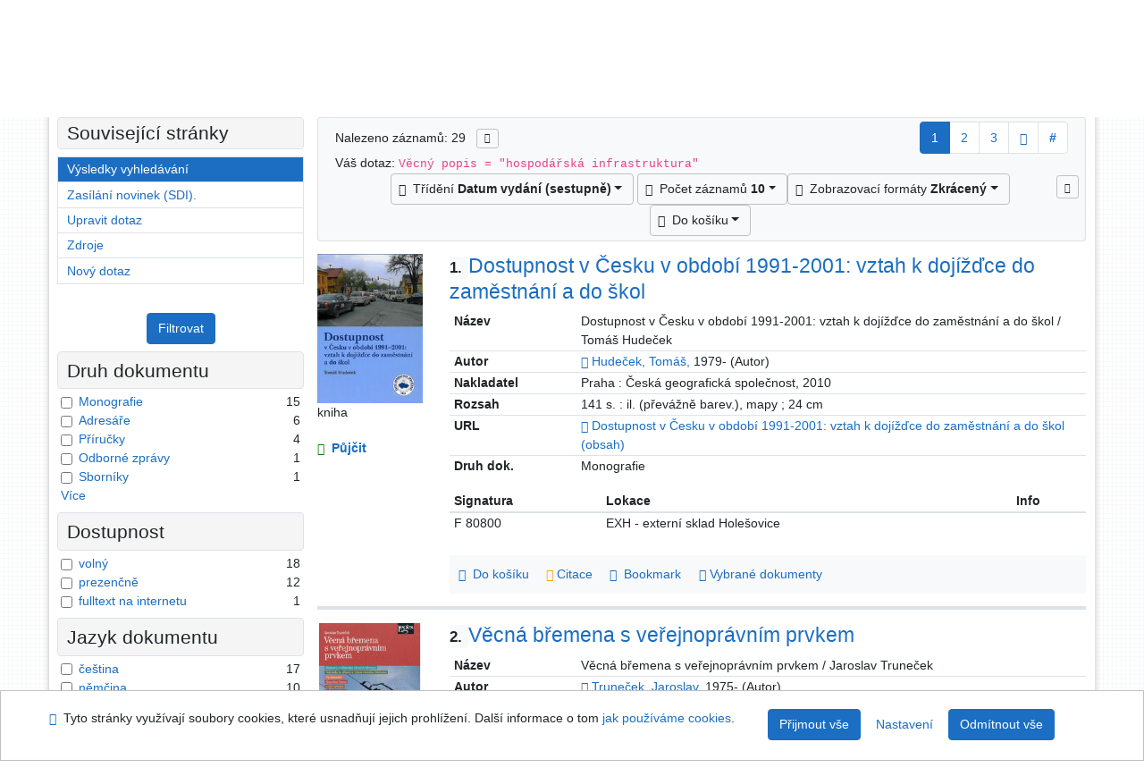

--- FILE ---
content_type: text/html; charset=utf-8
request_url: https://arl.psp.cz/arl-par/cs/vysledky/?src=par_us_cat&field=SUBJECT&term=%22%5Ehospod%C3%A1%C5%99sk%C3%A1%20infrastruktura%5E%22&qt=zf&disp=%20hospod%C3%A1%C5%99sk%C3%A1%20infrastruktura
body_size: 14262
content:

<!-- TPL: csp.templates2.parts.root -->
<!DOCTYPE html><html id="result" lang="cs-CZ" dir="ltr" class=""><head>

<!-- TPL: csp.templates2.parts.head -->
<meta name="viewport" content="width=device-width, initial-scale=1, shrink-to-fit=no"><meta charset="UTF-8"><meta id="ipac" name="author" content="IPAC: Cosmotron Bohemia, s.r.o. - www.cosmotron.cz" data-version="4.8.63a - 22.05.2025" data-login="0" data-ns="" data-url="https://arl.psp.cz/i2/" data-ictx="par" data-skin="bs1" data-cachebuster="" data-logbasket="0" data-elink="0" data-lang="cs" data-country="CZ" data-scrollup="" data-src="par_us_cat" data-cookie-choose=1 data-cookie-preferential=0 data-cookie-analytical=0 data-cookie-marketing=0 data-mainjs="">
<!-- TPL: csp.templates2.parts.metaog -->

<!-- TPL: csp.templates2.parts.metalink -->
<link rel="help" href="https://arl.psp.cz/arl-par/cs/napoveda/?key=result" title="Nápověda"><link rel="home" href="https://arl.psp.cz/arl-par/cs/vysledky/"><link rel="alternate" hreflang="cs-CZ" href="https://arl.psp.cz/arl-par/cs/vysledky/?&amp;iset=1"><link rel="alternate" hreflang="x-default" href="https://arl.psp.cz/arl-par/cs/vysledky/?&amp;iset=1"><link rel="alternate" hreflang="en-GB" href="https://arl.psp.cz/arl-par/en/result/?&amp;iset=1"><link rel="manifest" href="https://arl.psp.cz/arl-par/cs/webmanifest/" title="PWA"><link rel="license" href="https://arl.psp.cz/arl-par/cs/IPAC/?#ipac-copyright" title="Autorské právo"><link rel="contents" href="https://arl.psp.cz/arl-par/cs/mapa-stranek/" title="Mapa stránek"><link rel="search" id="opensearch" type="application/opensearchdescription+xml" href="https://arl.psp.cz/arl-par/cs/opensearch/?type=xml" title="IPAC Parlamentní knihovna České republiky" data-query="Chcete vyhledávací modul OpenSearch nainstalovat?">
<!-- TPL: csp.templates2.parts.metaapp -->
<meta name="mobile-web-app-capable" content="yes"><meta name="apple-mobile-web-app-capable" content="yes"><meta name="apple-mobile-web-app-title" content="Parlamentní knihovna České republiky"><meta name="apple-mobile-web-app-status-bar-style" content="#FFFFFF"><meta name="theme-color" content="#FFFFFF"><meta name="author" content="Parlamentní knihovna České republiky"><meta name="twitter:dnt" content="on">
<meta name="description" content="Seznam vyhledaných výsledků - Parlamentní knihovna České republiky  "><meta name="robots" content="index">
<!-- TPL: csp.templates2.parts.headcss -->
<link rel="preload" as="style" href="https://arl.psp.cz/i2/css/bskin1.css"><link rel="stylesheet" href="https://arl.psp.cz/i2/css/bskin1.css"><link rel="stylesheet" media="print" href="https://arl.psp.cz/i2/css/print.css"><link rel="stylesheet" href="https://arl.psp.cz/i2/user/par/css/buser.css">

<!-- TPL: csp.templates2.result.meta -->

<!-- TPL: csp.templates2.result.metaog -->

<!-- TPL: csp.templates2.result.metalink -->
<link rel="preconnect" href="https://cache2.obalkyknih.cz" crossorigin="anonymous"><link rel="dns-prefetch" href="https://cache2.obalkyknih.cz"><link rel="alternate" type="application/rss+xml" href="https://arl.psp.cz/arl-par/cs/vysledky/?st=feed&amp;feed=rss&amp;field=SUBJECT&amp;boolop1=and&amp;kvant==&amp;term=%22%5Ehospod%C3%A1%C5%99sk%C3%A1%20infrastruktura%5E%22" title="Výsledky vyhledávání - RSS 2.0"><link rel="next" href="https://arl.psp.cz/arl-par/cs/vysledky/?iset=1&amp;pg=2" title="další stránka"><link rel="prerender" href="https://arl.psp.cz/arl-par/cs/vysledky/?iset=1&amp;pg=2" title="Seznam vyhledaných výsledků"><script data-main="https://arl.psp.cz/i2/js/conf.result.js" src="https://arl.psp.cz/i2/js/require.js"></script>
<!-- TPL: csp.templates2.parts.body -->
<title>
Výsledky vyhledávání | Parlamentní knihovna České republiky
</title>
</head>
<body class="nojs par_us_cat">
<div id="body">
<div id="page" class="container">

<!-- TPL: csp.templates2.parts.accessibilitynav -->
<div id="accessibility-nav" class="sr-only sr-only-focusable" data-scrollup-title="Přesunout se na začátek stránky"><nav aria-label="Odkazy k přeskočení">
<ul>
<li><a accesskey="0" href="#content">Přejít na obsah</a></li><li><a href="#nav">Přejít na menu</a></li><li><a href="https://arl.psp.cz/arl-par/cs/prohlaseni-o-pristupnosti/?#content" accesskey="1" title="Prohlášení o webové přístupnosti" aria-label="Prohlášení o webové přístupnosti">Prohlášení o webové přístupnosti</a></li></ul>
</nav>
</div>
<!-- TPL: csp.user.par.templates2.parts.header -->
<div id="header" class="container"><header>
<div class="row"><div id="brand" class="col-lg-8 col-md-7 col-sm-6 col-12"><p class="title"><a href="http://www.psp.cz/sqw/hp.sqw?k=2000"><img src="https://arl.psp.cz/i2/user/par/img/logo.gif" alt="logo" title="Parlamentní knihovna České republiky"></a></p>
</div><div id="header-info-box" class="col-lg-4 col-md-5 col-sm-6 col-12"><div class="container">
<!-- TPL: csp.templates2.parts.languages -->
<div id="language" class="mb-2 lang"><div class="cs btn active first"><a dir="ltr" rel="alternate" href="https://arl.psp.cz/arl-par/cs/vysledky/?&amp;iset=1" hreflang="cs-CZ" lang="cs-CZ" title="Česká verze" aria-label="Česká verze"><i aria-hidden="true" class="flag-cs"></i> Česky</a></div><div class="en btn x last"><a dir="ltr" rel="alternate" href="https://arl.psp.cz/arl-par/en/result/?&amp;iset=1" hreflang="en-GB" lang="en-GB" title="English version" aria-label="English version"><i aria-hidden="true" class="flag-en"></i> English</a></div></div><div id="basket-info"><a href="https://arl.psp.cz/arl-par/cs/kosik/" aria-live="polite" rel="nofollow" class="ibasket nav-link" data-title="V košíku" title="V košíku 0" aria-label="V košíku 0"><i class="icon-basket" aria-hidden="true"></i>
V košíku (<output class="count">0</output>)</a></div></div></div></div></header>

<!-- TPL: csp.templates2.parts.mainmenu -->
<nav id="nav" class="navbar navbar-expand-lg"  aria-label="Hlavní menu">
<button type="button" aria-label="Boční menu" class="navbar-toggler collapsed btn-nav"  data-toggle="collapse" aria-controls="nav-aside" data-target="#nav-aside" id="btn-aside">
<i aria-hidden="true" class="icon-aside"></i>
</button>
<button type="button" aria-label="Hlavní menu" class="navbar-toggler collapsed btn-nav" id="btn-nav" data-toggle="collapse" aria-controls="nav-main" data-target="#nav-main">
<i aria-hidden="true" class="icon-menu"></i>
</button>
<div class="collapse navbar-collapse" id="nav-main"><ul class="navbar-main navbar-nav mr-auto">
<li id="nav-search" class="first nav-item">
<a href="https://arl.psp.cz/arl-par/cs/index/" title="Vyhledávání v online katalogu" aria-label="Vyhledávání v online katalogu" rel="nofollow" class="nav-link">Vyhledávání</a>
</li>
<li id="nav-account" class="nav-item">
<a href="https://arl.psp.cz/arl-par/cs/konto/" title="Informace o účtě uživatele" aria-label="Informace o účtě uživatele" rel="nofollow" class="nav-link">Konto</a>
</li>
<li id="nav-settings" class="nav-item">
<a href="https://arl.psp.cz/arl-par/cs/nastaveni/" title="Nastavení" aria-label="Nastavení" rel="nofollow" class="nav-link">Nastavení účtu</a>
</li>
<li id="nav-help" class="nav-item">
<a href="https://arl.psp.cz/arl-par/cs/napoveda/?key=result" title="Nápověda k online katalogu IPAC" aria-label="Nápověda k online katalogu IPAC" class="nav-link">Nápověda</a>
</li>

</ul>
<ul class="navbar-login navbar-nav">

<!-- TPL: csp.templates2.parts.menuaccount -->

<!-- TPL: csp.templates2.parts.ladenkalink -->
<li id="nav-login" class="nav-item"><a href="https://arl.psp.cz/arl-par/cs/prihlaseni/?opal=result&amp;iset=1" class="nav-link " title="Přihlášení uživatele do online katalogu" aria-label="Přihlášení uživatele do online katalogu"><i aria-hidden="true" class="icon-user"></i>&nbsp; Přihlášení</a></li></ul>
</div></nav>
</div><main id="content">

<!-- TPL: csp.templates2.parts.breadcrumb -->
<script type="application/ld+json">
{
    "@context": "https://schema.org",
    "@graph": [{
        "@type": "WebSite",
        "@id": "https://arl.psp.cz/arl-par/cs/index/",
        "url": "https://arl.psp.cz/arl-par/cs/index/",
        "version": "4.8.63a - 22.05.2025",
        "name": "Parlamentní knihovna České republiky",
        "description": "Seznam vyhledaných výsledků - Parlamentní knihovna České republiky  ",
        "inLanguage": "cs",
        "potentialAction": {
            "@type": "SearchAction",
            "target": "https://arl.psp.cz/arl-par/cs/vysledky/?field=G&amp;search=Hledat&amp;term={q}",
            "query-input": "name=q"
        }
    }, {
        "@type": "WebPage",
        "@id": "https://arl.psp.cz/arl-par/cs/vysledky/?field=SUBJECT&amp;term=%22%5Ehospod%C3%A1%C5%99sk%C3%A1%20infrastruktura%5E%22&amp;iset=1",
        "url": "https://arl.psp.cz/arl-par/cs/vysledky/?field=SUBJECT&amp;term=%22%5Ehospod%C3%A1%C5%99sk%C3%A1%20infrastruktura%5E%22&amp;iset=1",
        "name": "Výsledky vyhledávání",
        "description": "Seznam vyhledaných výsledků - Parlamentní knihovna České republiky - Katalog - Živý fond",
        "inLanguage": "cs"
    }
    ,{
        "@type": "BreadcrumbList",
        "itemListElement": [
            {
            "@type": "ListItem",
            "position": 1,
            "item": {
                "@id": "https://arl.psp.cz/arl-par/cs/index/",
                "name": "Hlavní stránka"
                }
            }
,            {
            "@type": "ListItem",
            "position": 3,
            "item": {
                "@id": "https://arl.psp.cz/arl-par/cs/vysledky/?field=SUBJECT&amp;term=%22%5Ehospod%C3%A1%C5%99sk%C3%A1%20infrastruktura%5E%22&amp;iset=1",
                "name": "Výsledky vyhledávání"
                }
            }
        ]
    }
    ]
}
</script>

<!-- TPL: csp.templates2.parts.systemalert -->

<!-- TPL: csp.templates2.parts.ladenka -->

<!-- TPL: csp.templates2.result.main -->

<!-- TPL: csp.templates2.result.page -->
<div id="outer" class="row"><div id="bside"><div id="inner" class="container"><h1 class="sr-only">Výsledky vyhledávání</h1>
<!-- TPL: csp.templates2.result.paging -->
<div id="resultbox" class="card card-body bg-light"><div class="row"><div class="query-info col-sm-12 mt-2 col-xl-4">Nalezeno záznamů: 29 &nbsp;
<span class="rssfeed"><a href="https://arl.psp.cz/arl-par/cs/vysledky/?st=feed&amp;feed=rss&amp;sort=DEFAULT&amp;field=SUBJECT&amp;boolop1=and&amp;kvant==&amp;term=%22%5Ehospod%C3%A1%C5%99sk%C3%A1%20infrastruktura%5E%22" rel="nofollow" class="pt-0 mt-0 btn btn-sm btn-light mr-1" target="_blank" type="application/rss+xml" title="Výsledky vyhledávání - RSS 2.0" aria-label="Výsledky vyhledávání - RSS 2.0"><i class="icon-rss" aria-hidden="true" title="Výsledky vyhledávání - RSS 2.0"></i></a></span></div><div class="col-sm-12 col-xl-8">
<!-- TPL: csp.templates2.result.paginglist -->
<nav class="box-pagination" aria-label="Navigace stránky">
<ul class="pagination">
<li class="page-item active"><a class="page-link" aria-current="true" href="#" title="stránka 1">1</a></li><li class="page-item page-item-nr"><a href="https://arl.psp.cz/arl-par/cs/vysledky/?pg=2&amp;iset=1" class="page-link" rel="nofollow" title="stránka 2" aria-label="stránka 2">2</a></li><li class="page-item page-item-nr"><a href="https://arl.psp.cz/arl-par/cs/vysledky/?pg=3&amp;iset=1" class="page-link" rel="nofollow" title="stránka 3" aria-label="stránka 3">3</a></li><li class="page-item page-item-next next"><a href="https://arl.psp.cz/arl-par/cs/vysledky/?pg=2&amp;iset=1" class="page-link" rel="next" title="další stránka 2" aria-label="další stránka 2"><span class="icon-next" aria-hidden="true"></span></a></li><li class="page-item skip-page btn-group"><a class="page-link" href="#" title="Přejít na stránku" aria-label="Přejít na stránku"><b>#</b></a></li></ul>
</nav></div></div><div class="row"><div class="col-sm-12">Váš dotaz: <code>Věcný popis = &quot;hospodářská infrastruktura&quot;</code>
</div></div><div class="row"><div class="col-12 "><div id="paginglist" data-spy='affix' data-toggle='sticky-onscroll'>
<!-- TPL: csp.templates2.result.formatting -->
<div id="nav-affix" class="navbar xsubmit justify-content-center"><div class="dropdown"><button aria-expanded="false" type="button" aria-haspopup="true" data-toggle="dropdown" class="btn btn-light mr-1 dropdown-toggle"  id="sort-a-dropdown-button"><i class="icon-sort" aria-hidden="true"></i>&nbsp;  Třídění <b>Datum vydání (sestupně)</b></button><ul aria-labelledby="sort-a-dropdown-button" id="sort-a" role="menu" class="dropdown-menu"><li role="presentation"><a href="https://arl.psp.cz/arl-par/cs/vysledky/?sort=DATE&amp;iset=1" class="active dropdown-item" aria-current="true" rel="nofollow" title="Třídit podle: Datum vydání (sestupně)" aria-label="Třídit podle: Datum vydání (sestupně)" role="menuitem">Datum vydání (sestupně)</a></li><li role="presentation"><a href="https://arl.psp.cz/arl-par/cs/vysledky/?sort=TITLE&amp;iset=1" class=" dropdown-item"  rel="nofollow" title="Třídit podle: Název" aria-label="Třídit podle: Název" role="menuitem">Název</a></li><li role="presentation"><a href="https://arl.psp.cz/arl-par/cs/vysledky/?sort=DK_TITLE&amp;iset=1" class=" dropdown-item"  rel="nofollow" title="Třídit podle: Druh dokumentu, název" aria-label="Třídit podle: Druh dokumentu, název" role="menuitem">Druh dokumentu, název</a></li><li role="presentation"><a href="https://arl.psp.cz/arl-par/cs/vysledky/?sort=DT1&amp;iset=1" class=" dropdown-item"  rel="nofollow" title="Třídit podle: Datum vytvoření záznamu" aria-label="Třídit podle: Datum vytvoření záznamu" role="menuitem">Datum vytvoření záznamu</a></li><li role="presentation"><a href="https://arl.psp.cz/arl-par/cs/vysledky/?sort=SRC_TIT&amp;iset=1" class=" dropdown-item"  rel="nofollow" title="Třídit podle: Název zdroj.dokumentu" aria-label="Třídit podle: Název zdroj.dokumentu" role="menuitem">Název zdroj.dokumentu</a></li><li role="presentation"><a href="https://arl.psp.cz/arl-par/cs/vysledky/?sort=SIG&amp;iset=1" class=" dropdown-item"  rel="nofollow" title="Třídit podle: Signatura" aria-label="Třídit podle: Signatura" role="menuitem">Signatura</a></li><li role="presentation"><a href="https://arl.psp.cz/arl-par/cs/vysledky/?sort=NONE&amp;iset=1" class=" dropdown-item"  rel="nofollow" title="Třídit podle: Nesetříděno" aria-label="Třídit podle: Nesetříděno" role="menuitem">Nesetříděno</a></li></ul></div><div class="dropdown"><button aria-expanded="false" type="button" aria-haspopup="true" data-toggle="dropdown" class="btn btn-light dropdown-toggle"  id="pagesize-a-dropdown-button"><i class="icon-list" aria-hidden="true"></i>&nbsp;  Počet záznamů <b>10</b></button><ul aria-labelledby="pagesize-a-dropdown-button" id="pagesize-a" role="menu" class="dropdown-menu"><li role="presentation"><a href="https://arl.psp.cz/arl-par/cs/vysledky/?pg=1&amp;pagesize=10&amp;iset=1" class="active dropdown-item" aria-current="true" rel="nofollow" title="Počet záznamů 10" aria-label="Počet záznamů 10" role="menuitem">10</a></li><li role="presentation"><a href="https://arl.psp.cz/arl-par/cs/vysledky/?pg=1&amp;pagesize=20&amp;iset=1" class=" dropdown-item"  rel="nofollow" title="Počet záznamů 20" aria-label="Počet záznamů 20" role="menuitem">20</a></li><li role="presentation"><a href="https://arl.psp.cz/arl-par/cs/vysledky/?pg=1&amp;pagesize=30&amp;iset=1" class=" dropdown-item"  rel="nofollow" title="Počet záznamů 30" aria-label="Počet záznamů 30" role="menuitem">30</a></li><li role="presentation"><a href="https://arl.psp.cz/arl-par/cs/vysledky/?pg=1&amp;pagesize=50&amp;iset=1" class=" dropdown-item"  rel="nofollow" title="Počet záznamů 50" aria-label="Počet záznamů 50" role="menuitem">50</a></li><li role="presentation"><a href="https://arl.psp.cz/arl-par/cs/vysledky/?pg=1&amp;pagesize=100&amp;iset=1" class=" dropdown-item"  rel="nofollow" title="Počet záznamů 100" aria-label="Počet záznamů 100" role="menuitem">100</a></li></ul></div><div class="dropdown"><button aria-expanded="false" type="button" aria-haspopup="true" data-toggle="dropdown" class="btn btn-light mr-1 dropdown-toggle"  id="format-a-dropdown-button"><i class="icon-show" aria-hidden="true"></i>&nbsp;  Zobrazovací formáty <b>Zkrácený</b></button><ul aria-labelledby="format-a-dropdown-button" id="format-a" role="menu" class="dropdown-menu"><li role="presentation"><a href="https://arl.psp.cz/arl-par/cs/vysledky/?zf=SHORT&amp;iset=1" class="active dropdown-item" aria-current="true" rel="nofollow" title="Formát: Zkrácený" aria-label="Formát: Zkrácený" role="menuitem">Zkrácený</a></li><li role="presentation"><a href="https://arl.psp.cz/arl-par/cs/vysledky/?zf=TF_US_CAT_UF&amp;iset=1" class=" dropdown-item"  rel="nofollow" title="Formát: Podrobný" aria-label="Formát: Podrobný" role="menuitem">Podrobný</a></li><li role="presentation"><a href="https://arl.psp.cz/arl-par/cs/vysledky/?zf=ZF_ISBD&amp;iset=1" class=" dropdown-item"  rel="nofollow" title="Formát: Katalogizační záznam" aria-label="Formát: Katalogizační záznam" role="menuitem">Katalogizační záznam</a></li><li role="presentation"><a href="https://arl.psp.cz/arl-par/cs/vysledky/?zf=DATA_PAR&amp;iset=1" class=" dropdown-item"  rel="nofollow" title="Formát: MARC21" aria-label="Formát: MARC21" role="menuitem">MARC21</a></li></ul></div><div class="dropdown"><button aria-expanded="false" type="button" aria-haspopup="true" data-toggle="dropdown" class="btn btn-light mr-1 dropdown-toggle"  id="basket-a-dropdown-button"><i class="icon-basket" aria-hidden="true"></i>&nbsp;  Do košíku</button><ul aria-labelledby="basket-a-dropdown-button" id="basket-a" role="menu" class="dropdown-menu"><li role="presentation"><a href="https://arl.psp.cz/arl-par/cs/vysledky/?scope_pg=1&amp;pg=1&amp;record=par_us_cat*142749&amp;record=par_us_cat*131096&amp;record=par_us_cat*083482&amp;record=par_us_cat*052723&amp;record=par_us_cat*053479&amp;record=par_us_cat*016536&amp;record=par_us_cat*024125&amp;record=par_us_cat*016637&amp;record=par_us_cat*050227&amp;record=par_us_cat*022000&amp;iset=1" rel="nofollow" title="Do košíku celou stránku" aria-label="Do košíku celou stránku" role="menuitem" class="dropdown-item"> celou stránku</a></li><li role="presentation"><a href="https://arl.psp.cz/arl-par/cs/vysledky/?scope_set=1&amp;pg=1&amp;iset=1" rel="nofollow" title="Do košíku celý set" aria-label="Do košíku celý set" role="menuitem" class="dropdown-item"> celý set</a></li></ul></div><a href="https://arl.psp.cz/arl-par/cs/kosik/" aria-live="polite" rel="nofollow" class="btn btn-light d-none d-sm-none ibasket" title="Dočasné úložiště záznamů v online katalogu pro práci s výsledky vyhledávání" aria-label="Dočasné úložiště záznamů v online katalogu pro práci s výsledky vyhledávání"><i class="icon-basket" aria-hidden="true"></i>
&nbsp;V košíku (<span class="count">0</span>)</a></div><div id="btn-affix" data-title2="Odepnout panel zobrazení výsledků" data-title="Přichytit panel zobrazení výsledků nahoře"></div></div></div></div></div>
<!-- TPL: csp.templates2.result.info -->
<div id="result-body" data-from-item=""><ol id="result-items" class="list-group" start="1">

<!-- TPL: csp.templates2.result.zshort -->
<li data-idx="par_us_cat*142749" id="item-par_us_cat142749" class="list-group-item result-item odd zf-short par_us_cat "><div class="li-row row"><div class="format col-sm-10"><div class="row"><div class="col-sm-12">
<!-- TPL: csp.templates2.result.headline -->
<h2 class="h3">
<a href="https://arl.psp.cz/arl-par/cs/detail-par_us_cat-142749-Dostupnost-v-cesku-v-obdobi-19912001-vztah-k-dojizdce-do-zamestnani-a-do-skol/?disprec=1&amp;iset=1" title="Detailní zobrazení záznamu: Dostupnost v Česku v období 1991-2001: vztah k dojížďce do zaměstnání a do škol" aria-label="Detailní zobrazení záznamu: Dostupnost v Česku v období 1991-2001: vztah k dojížďce do zaměstnání a do škol"><span class="nr badge badge-light">1.</span>Dostupnost v Česku v období 1991-2001: vztah k dojížďce do zaměstnání a do škol</a></h2></div></div><div class="col-request d-md-block d-lg-none">
<!-- TPL: csp.templates2.result.request -->
<a href="https://arl.psp.cz/arl-par/cs/zadanka/?idx=par_us_cat*142749&amp;disprec=1&amp;iset=1" rel="nofollow" class="reservation available nav-link" data-modal-login="1" title="Vyžádat nebo rezervovat" aria-label="Vyžádat nebo rezervovat"><i aria-hidden="true" class="icon-request"></i>&nbsp; Půjčit</a></div><div class="zf"><!-- zf: SHORT: -->
<!-- TPL: csp.templates2.zf.tf -->
<div class="table-responsive"><div id="toolbar-t1tf-par_us_cat142749"></div><table class="table table-sm zfTF" data-check-on-init="true" data-btn-resize="true" data-mobile-responsive="true" data-toolbar="#toolbar-t1tf-par_us_cat142749" id="t1tf-par_us_cat142749">
<col class="zf_prefix"><col class="zf_value">
<tr><th scope="row" data-sortable="true">Název</th><td>Dostupnost v Česku v období 1991-2001: vztah k dojížďce do zaměstnání a do škol / Tomáš Hudeček
</td></tr><tr><th scope="row" data-sortable="true">Autor</th><td><a href="https://arl.psp.cz/arl-par/cs/detail-par_us_auth-0058034-Hudecek-Tomas-1979/?iset=1&amp;qt=mg&amp;zf=TF_UNA" title="Odkaz na související záznam (search par_us_auth T001=0058034)" aria-label="Odkaz na související záznam"><span class="icon-search" aria-hidden="true"></span></a> <a href="https://arl.psp.cz/arl-par/cs/vysledky/?src=par_us_cat&amp;field=AUK&amp;term=%22%5Epar_us_auth%5C*0058034%5E%22&amp;qt=zf&amp;disp=Hude%C4%8Dek%2C%20Tom%C3%A1%C5%A1%2C&amp;zf=TF_UNA" title="Hledat záznamy (search par_us_cat AUK=&#34;^par_us_auth\*0058034^&#34;)">Hudeček, Tomáš,</a> 1979- (Autor)
</td></tr><tr><th scope="row" data-sortable="true">Nakladatel</th><td>Praha : Česká geografická společnost, 2010
</td></tr><tr><th scope="row" data-sortable="true">Rozsah</th><td>141 s. : il. (převážně barev.), mapy ; 24 cm
</td></tr><tr><th scope="row" data-sortable="true">URL</th><td><a href="http://toc.nkp.cz/NKC/201104/contents/nkc20112172919_1.pdf" title="PDF"><span class="icon-full-text" aria-hidden="true"></span> Dostupnost v Česku v období 1991-2001: vztah k dojížďce do zaměstnání a do škol (obsah)</a>
</td></tr><tr><th scope="row" data-sortable="true">Druh dok.</th><td>Monografie
</td></tr></table>
</div></div><!-- zf: SHORT:2 -->
<!-- TPL: csp.templates2.zf.css -->

<!-- TPL: csp.templates2.zf.table -->
<div class="table-responsive">
<!-- div data-id="toolbar-t#(node)#t2#(data("ZFVERSION")_$li(item1,3))#"></div --><table id="t1t22b_holdingsx" data-data-toolbar="#toolbar-t1t22b_holdingsx" data-check-on-init="true" data-btn-resize="true" data-mobile-responsive="true" class="table table-sm zfTF2 b_holdingsx">
<col class="col1"><col class="col2"><col class="col3">
<!-- TPL: csp.templates2.zf.table -->
<thead>
<tr class="even x">
<th scope="col" data-sortable="true">Signatura</th><th scope="col" data-sortable="true">Lokace</th><th scope="col" data-sortable="true">Info</th></tr>
</thead>

<!-- TPL: csp.templates2.zf.table -->
<tr class="odd x">
<td>F 80800</td><td>EXH - externí sklad Holešovice</td><td></td></tr> 

<!-- TPL: csp.templates2.zf.table -->
</table></div>

<!-- TPL: csp.templates2.detail.myloans -->

<!-- TPL: csp.templates2.result.operations -->
<div class="nav5"><nav class="navbar bg-light pl-0" aria-label="Odkazy k záznamu">
<ul class="nav nav-pills">
<li class="basket nav-item" aria-live="assertive"><a href="https://arl.psp.cz/arl-par/cs/kosik/?idx=par_us_cat*142749&amp;add=1" rel="nofollow" role="button" data-idx="par_us_cat*142749" aria-controls="basket-info" aria-label="Vložit do košíku: Dostupnost v Česku v období 1991-2001: vztah k dojížďce do zaměstnání a do škol" title="Vložit do košíku: Dostupnost v Česku v období 1991-2001: vztah k dojížďce do zaměstnání a do škol" class="addcart nav-link"><i aria-hidden="true" class="icon-basket"></i>&nbsp; Do košíku</a></li><li class="citacepro nav-item"><a href="#result-citacepro-1" data-toggle="modal" class="nav-link" role="button"><i aria-hidden="true" class="icon-citace"></i>&nbsp;Citace</a></li><li class="bookmark nav-item"><a href="https://arl.psp.cz/arl-par/cs/bookmark/?idx=par_us_cat*142749&amp;disprec=1&amp;iset=1" rel="nofollow" class="nav-link" title="Nástroj pro práci se záznamem: Dostupnost v Česku v období 1991-2001: vztah k dojížďce do zaměstnání a do škol" aria-label="Nástroj pro práci se záznamem: Dostupnost v Česku v období 1991-2001: vztah k dojížďce do zaměstnání a do škol"><i aria-hidden="true" class="icon-bookmark"></i>&nbsp; Bookmark</a></li><li class="mydoc nav-item"><a href="https://arl.psp.cz/arl-par/cs/vybrane-dokumenty/?idx=par_us_cat*142749&amp;f_new=1&amp;iset=1" data-modal-login="1" rel="nofollow" class="nav-link" title="Seznam a správa dokumentů uživatele: Dostupnost v Česku v období 1991-2001: vztah k dojížďce do zaměstnání a do škol" aria-label="Seznam a správa dokumentů uživatele: Dostupnost v Česku v období 1991-2001: vztah k dojížďce do zaměstnání a do škol"><i aria-hidden="true" class="icon-mydocuments"></i>&nbsp;Vybrané dokumenty</a></li></ul>
</nav>
</div><div class="modal fade"  id="result-citacepro-1"  tabindex="-1" role="dialog" aria-labelledby="result-citacepro-1-modal-title" aria-hidden="true"><div class="modal-dialog modal-md" role="document"><div class="modal-content"><div class="modal-header "><h1 class="modal-title h3 w-100" id="result-citacepro-1-modal-title">Citace </h1><button type="button" class="close" data-dismiss="modal" aria-label="Zavřít"><span aria-hidden="true">&times;</span></button></div><div class="modal-body">
<!-- TPL: csp.templates2.citacepro.detail -->
<div role="form" class="citace-pro" id="result-citacepro-1-form" data-action="https://www.citacepro.com/api/arl/citace?db=ParUsCat&amp;id=142749&amp;server=arl.psp.cz/i2/i2.ws.cls&amp;ssl=1"><div class="citace-inner">    <output class="citace-result"></output>
<div class="form-inline"><div class="form-group"><div class="input-group"><div class="input-group-prepend input-group-text"><label for="citace-format1"><a href="https://www.citacepro.com/api/arl/citace?db=ParUsCat&amp;id=142749&amp;server=arl.psp.cz/i2/i2.ws.cls&amp;ssl=1&amp;redirect=1" class="citace-link"><i aria-hidden="true" class="icon-citace"></i> <span class="citacebrand"><b>citace</b> PRO</span></a></label>
</div><select name="format" id="citace-format1" class="citace-format form-control"><option value="">Vyber</option><option value="csn">ČSN ISO 690</option>
<option value="harvard">Harvard</option>
<option value="niso">NISO/ANSI Z39.29 (2005)</option>
<option value="mla">MLA (7th edition)</option>
<option value="turbian">Turabian (7th edition)</option>
<option value="chicago">Chicago (16th edition)</option>
<option value="ieee">IEEE</option>
<option value="cse">CSE</option>
<option value="cseny">CSE NY</option>
<option value="apa">APA</option>
<option value="iso">ISO 690</option>
</select></div></div></div><span class="citace-loader"></span></div></div></div><div class="modal-footer"><button type="button" class="btn btn-light" data-dismiss="modal" aria-label="Zavřít">Zavřít</button></div></div></div></div></div><div class="aside col-sm-2">
<!-- TPL: csp.templates2.result.image -->
<div class="img"><a href="https://arl.psp.cz/arl-par/cs/detail-par_us_cat-142749-Dostupnost-v-cesku-v-obdobi-19912001-vztah-k-dojizdce-do-zamestnani-a-do-skol/?disprec=1&amp;iset=1" title="Detailní zobrazení záznamu: Dostupnost v Česku v období 1991-2001: vztah k dojížďce do zaměstnání a do škol" data-gallery="" aria-label="Detailní zobrazení záznamu: Dostupnost v Česku v období 1991-2001: vztah k dojížďce do zaměstnání a do škol"><img class="photo img-fluid" alt="Dostupnost v Česku v období 1991-2001: vztah k dojížďce do zaměstnání a do škol" title="Detailní zobrazení záznamu: Dostupnost v Česku v období 1991-2001: vztah k dojížďce do zaměstnání a do škol"  src="https://cache2.obalkyknih.cz/file/cover/487029/medium?keywords=%22%20hospod%C3%A1%C5%99sk%C3%A1%20infrastruktura%20%22"></a><p>kniha</p></div><div class="d-none d-lg-block">
<!-- TPL: csp.templates2.result.request -->
<a href="https://arl.psp.cz/arl-par/cs/zadanka/?idx=par_us_cat*142749&amp;disprec=1&amp;iset=1" rel="nofollow" class="reservation available nav-link" data-modal-login="1" title="Vyžádat nebo rezervovat" aria-label="Vyžádat nebo rezervovat"><i aria-hidden="true" class="icon-request"></i>&nbsp; Půjčit</a></div></div></div></li><li data-idx="par_us_cat*131096" id="item-par_us_cat131096" class="list-group-item result-item even zf-short par_us_cat "><div class="li-row row"><div class="format col-sm-10"><div class="row"><div class="col-sm-12">
<!-- TPL: csp.templates2.result.headline -->
<h2 class="h3">
<a href="https://arl.psp.cz/arl-par/cs/detail-par_us_cat-131096-Vecna-bremena-s-verejnopravnim-prvkem/?disprec=2&amp;iset=1" title="Detailní zobrazení záznamu: Věcná břemena s veřejnoprávním prvkem" aria-label="Detailní zobrazení záznamu: Věcná břemena s veřejnoprávním prvkem"><span class="nr badge badge-light">2.</span>Věcná břemena s veřejnoprávním prvkem</a></h2></div></div><div class="col-request d-md-block d-lg-none">
<!-- TPL: csp.templates2.result.request -->
<a href="https://arl.psp.cz/arl-par/cs/zadanka/?idx=par_us_cat*131096&amp;disprec=2&amp;iset=1" rel="nofollow" class="reservation available nav-link" data-modal-login="1" title="Vyžádat nebo rezervovat" aria-label="Vyžádat nebo rezervovat"><i aria-hidden="true" class="icon-request"></i>&nbsp; Půjčit</a></div><div class="zf"><!-- zf: SHORT: -->
<!-- TPL: csp.templates2.zf.tf -->
<div class="table-responsive"><div id="toolbar-t2tf-par_us_cat131096"></div><table class="table table-sm zfTF" data-check-on-init="true" data-btn-resize="true" data-mobile-responsive="true" data-toolbar="#toolbar-t2tf-par_us_cat131096" id="t2tf-par_us_cat131096">
<col class="zf_prefix"><col class="zf_value">
<tr><th scope="row" data-sortable="true">Název</th><td>Věcná břemena s veřejnoprávním prvkem / Jaroslav Truneček
</td></tr><tr><th scope="row" data-sortable="true">Autor</th><td><a href="https://arl.psp.cz/arl-par/cs/detail-par_us_auth-0055935-Trunecek-Jaroslav-1975/?iset=1&amp;qt=mg&amp;zf=TF_UNA" title="Odkaz na související záznam (search par_us_auth T001=0055935)" aria-label="Odkaz na související záznam"><span class="icon-search" aria-hidden="true"></span></a> <a href="https://arl.psp.cz/arl-par/cs/vysledky/?src=par_us_cat&amp;field=AUK&amp;term=%22%5Epar_us_auth%5C*0055935%5E%22&amp;qt=zf&amp;disp=Trune%C4%8Dek%2C%20Jaroslav%2C&amp;zf=TF_UNA" title="Hledat záznamy (search par_us_cat AUK=&#34;^par_us_auth\*0055935^&#34;)">Truneček, Jaroslav,</a> 1975- (Autor)
</td></tr><tr><th scope="row" data-sortable="true">Nakladatel</th><td>Praha : Leges, 2010
</td></tr><tr><th scope="row" data-sortable="true">Rozsah</th><td>135 s. ; 21 cm
</td></tr><tr><th scope="row" data-sortable="true">Druh dok.</th><td>Příručky
</td></tr></table>
</div></div><!-- zf: SHORT:2 -->
<!-- TPL: csp.templates2.zf.css -->

<!-- TPL: csp.templates2.zf.table -->
<div class="table-responsive">
<!-- div data-id="toolbar-t#(node)#t2#(data("ZFVERSION")_$li(item1,3))#"></div --><table id="t2t22b_holdingsx" data-data-toolbar="#toolbar-t2t22b_holdingsx" data-check-on-init="true" data-btn-resize="true" data-mobile-responsive="true" class="table table-sm zfTF2 b_holdingsx">
<col class="col1"><col class="col2"><col class="col3">
<!-- TPL: csp.templates2.zf.table -->
<thead>
<tr class="even x">
<th scope="col" data-sortable="true">Signatura</th><th scope="col" data-sortable="true">Lokace</th><th scope="col" data-sortable="true">Info</th></tr>
</thead>

<!-- TPL: csp.templates2.zf.table -->
<tr class="odd x">
<td>F 79380</td><td>EXH - externí sklad Holešovice</td><td></td></tr> 

<!-- TPL: csp.templates2.zf.table -->
<tr class="even x">
<td>F 79380</td><td>EXH - externí sklad Holešovice</td><td></td></tr> 

<!-- TPL: csp.templates2.zf.table -->
</table></div>

<!-- TPL: csp.templates2.detail.myloans -->

<!-- TPL: csp.templates2.result.operations -->
<div class="nav5"><nav class="navbar bg-light pl-0" aria-label="Odkazy k záznamu">
<ul class="nav nav-pills">
<li class="basket nav-item" aria-live="assertive"><a href="https://arl.psp.cz/arl-par/cs/kosik/?idx=par_us_cat*131096&amp;add=1" rel="nofollow" role="button" data-idx="par_us_cat*131096" aria-controls="basket-info" aria-label="Vložit do košíku: Věcná břemena s veřejnoprávním prvkem" title="Vložit do košíku: Věcná břemena s veřejnoprávním prvkem" class="addcart nav-link"><i aria-hidden="true" class="icon-basket"></i>&nbsp; Do košíku</a></li><li class="citacepro nav-item"><a href="#result-citacepro-2" data-toggle="modal" class="nav-link" role="button"><i aria-hidden="true" class="icon-citace"></i>&nbsp;Citace</a></li><li class="bookmark nav-item"><a href="https://arl.psp.cz/arl-par/cs/bookmark/?idx=par_us_cat*131096&amp;disprec=2&amp;iset=1" rel="nofollow" class="nav-link" title="Nástroj pro práci se záznamem: Věcná břemena s veřejnoprávním prvkem" aria-label="Nástroj pro práci se záznamem: Věcná břemena s veřejnoprávním prvkem"><i aria-hidden="true" class="icon-bookmark"></i>&nbsp; Bookmark</a></li><li class="mydoc nav-item"><a href="https://arl.psp.cz/arl-par/cs/vybrane-dokumenty/?idx=par_us_cat*131096&amp;f_new=1&amp;iset=1" data-modal-login="1" rel="nofollow" class="nav-link" title="Seznam a správa dokumentů uživatele: Věcná břemena s veřejnoprávním prvkem" aria-label="Seznam a správa dokumentů uživatele: Věcná břemena s veřejnoprávním prvkem"><i aria-hidden="true" class="icon-mydocuments"></i>&nbsp;Vybrané dokumenty</a></li></ul>
</nav>
</div><div class="modal fade"  id="result-citacepro-2"  tabindex="-1" role="dialog" aria-labelledby="result-citacepro-2-modal-title" aria-hidden="true"><div class="modal-dialog modal-md" role="document"><div class="modal-content"><div class="modal-header "><h1 class="modal-title h3 w-100" id="result-citacepro-2-modal-title">Citace </h1><button type="button" class="close" data-dismiss="modal" aria-label="Zavřít"><span aria-hidden="true">&times;</span></button></div><div class="modal-body">
<!-- TPL: csp.templates2.citacepro.detail -->
<div role="form" class="citace-pro" id="result-citacepro-2-form" data-action="https://www.citacepro.com/api/arl/citace?db=ParUsCat&amp;id=131096&amp;server=arl.psp.cz/i2/i2.ws.cls&amp;ssl=1"><div class="citace-inner">    <output class="citace-result"></output>
<div class="form-inline"><div class="form-group"><div class="input-group"><div class="input-group-prepend input-group-text"><label for="citace-format2"><a href="https://www.citacepro.com/api/arl/citace?db=ParUsCat&amp;id=131096&amp;server=arl.psp.cz/i2/i2.ws.cls&amp;ssl=1&amp;redirect=1" class="citace-link"><i aria-hidden="true" class="icon-citace"></i> <span class="citacebrand"><b>citace</b> PRO</span></a></label>
</div><select name="format" id="citace-format2" class="citace-format form-control"><option value="">Vyber</option><option value="csn">ČSN ISO 690</option>
<option value="harvard">Harvard</option>
<option value="niso">NISO/ANSI Z39.29 (2005)</option>
<option value="mla">MLA (7th edition)</option>
<option value="turbian">Turabian (7th edition)</option>
<option value="chicago">Chicago (16th edition)</option>
<option value="ieee">IEEE</option>
<option value="cse">CSE</option>
<option value="cseny">CSE NY</option>
<option value="apa">APA</option>
<option value="iso">ISO 690</option>
</select></div></div></div><span class="citace-loader"></span></div></div></div><div class="modal-footer"><button type="button" class="btn btn-light" data-dismiss="modal" aria-label="Zavřít">Zavřít</button></div></div></div></div></div><div class="aside col-sm-2">
<!-- TPL: csp.templates2.result.image -->
<div class="img"><a href="https://arl.psp.cz/arl-par/cs/detail-par_us_cat-131096-Vecna-bremena-s-verejnopravnim-prvkem/?disprec=2&amp;iset=1" title="Detailní zobrazení záznamu: Věcná břemena s veřejnoprávním prvkem" data-gallery="" aria-label="Detailní zobrazení záznamu: Věcná břemena s veřejnoprávním prvkem"><img class="photo img-fluid" alt="Věcná břemena s veřejnoprávním prvkem" title="Detailní zobrazení záznamu: Věcná břemena s veřejnoprávním prvkem"  src="https://cache2.obalkyknih.cz/file/cover/483414/medium?keywords=%22%20hospod%C3%A1%C5%99sk%C3%A1%20infrastruktura%20%22"></a><p>kniha</p></div><div class="d-none d-lg-block">
<!-- TPL: csp.templates2.result.request -->
<a href="https://arl.psp.cz/arl-par/cs/zadanka/?idx=par_us_cat*131096&amp;disprec=2&amp;iset=1" rel="nofollow" class="reservation available nav-link" data-modal-login="1" title="Vyžádat nebo rezervovat" aria-label="Vyžádat nebo rezervovat"><i aria-hidden="true" class="icon-request"></i>&nbsp; Půjčit</a></div></div></div></li><li data-idx="par_us_cat*083482" id="item-par_us_cat083482" class="list-group-item result-item odd zf-short par_us_cat "><div class="li-row row"><div class="format col-sm-10"><div class="row"><div class="col-sm-12">
<!-- TPL: csp.templates2.result.headline -->
<h2 class="h3">
<a href="https://arl.psp.cz/arl-par/cs/detail-par_us_cat-083482-Rozhodci-rizeni-pred-Rozhodcim-soudem-pri-Hospodarske-komore-ceske-republiky-a-Agrarni-komore-ceske/?disprec=3&amp;iset=1" title="Detailní zobrazení záznamu: Rozhodčí řízení před Rozhodčím soudem při Hospodářské komoře České republiky a Agrární komoře České republiky" aria-label="Detailní zobrazení záznamu: Rozhodčí řízení před Rozhodčím soudem při Hospodářské komoře České republiky a Agrární komoře České republiky"><span class="nr badge badge-light">3.</span>Rozhodčí řízení před Rozhodčím soudem při Hospodářské komoře České republiky a Agrární komoře České republiky</a></h2></div></div><div class="col-request d-md-block d-lg-none">
<!-- TPL: csp.templates2.result.request -->
<a href="https://arl.psp.cz/arl-par/cs/zadanka/?idx=par_us_cat*083482&amp;disprec=3&amp;iset=1" rel="nofollow" class="reservation available nav-link" data-modal-login="1" title="Vyžádat nebo rezervovat" aria-label="Vyžádat nebo rezervovat"><i aria-hidden="true" class="icon-request"></i>&nbsp; Půjčit</a></div><div class="zf"><!-- zf: SHORT: -->
<!-- TPL: csp.templates2.zf.tf -->
<div class="table-responsive"><div id="toolbar-t3tf-par_us_cat083482"></div><table class="table table-sm zfTF" data-check-on-init="true" data-btn-resize="true" data-mobile-responsive="true" data-toolbar="#toolbar-t3tf-par_us_cat083482" id="t3tf-par_us_cat083482">
<col class="zf_prefix"><col class="zf_value">
<tr><th scope="row" data-sortable="true">Název</th><td>Rozhodčí řízení před Rozhodčím soudem při Hospodářské komoře České republiky a Agrární komoře České republiky / Květoslav Růžička
</td></tr><tr><th scope="row" data-sortable="true">Autor</th><td><a href="https://arl.psp.cz/arl-par/cs/detail-par_us_auth-0001168-Ruzicka-Kvetoslav-1946/?iset=1&amp;qt=mg&amp;zf=TF_UNA" title="Odkaz na související záznam (search par_us_auth T001=0001168)" aria-label="Odkaz na související záznam"><span class="icon-search" aria-hidden="true"></span></a> <a href="https://arl.psp.cz/arl-par/cs/vysledky/?src=par_us_cat&amp;field=AUK&amp;term=%22%5Epar_us_auth%5C*0001168%5E%22&amp;qt=zf&amp;disp=R%C5%AF%C5%BEi%C4%8Dka%2C%20Kv%C4%9Btoslav%2C&amp;zf=TF_UNA" title="Hledat záznamy (search par_us_cat AUK=&#34;^par_us_auth\*0001168^&#34;)">Růžička, Květoslav,</a> 1946- (Autor)
</td></tr><tr><th scope="row" data-sortable="true">Nakladatel</th><td>Plzeň : Vydavatelství a nakladatelství Aleš Čeněk, 2005
</td></tr><tr><th scope="row" data-sortable="true">Rozsah</th><td>254 s. ; 21 cm
</td></tr><tr><th scope="row" data-sortable="true">Druh dok.</th><td>Příručky
</td></tr></table>
</div></div><!-- zf: SHORT:2 -->
<!-- TPL: csp.templates2.zf.css -->

<!-- TPL: csp.templates2.zf.table -->
<div class="table-responsive">
<!-- div data-id="toolbar-t#(node)#t2#(data("ZFVERSION")_$li(item1,3))#"></div --><table id="t3t22b_holdingsx" data-data-toolbar="#toolbar-t3t22b_holdingsx" data-check-on-init="true" data-btn-resize="true" data-mobile-responsive="true" class="table table-sm zfTF2 b_holdingsx">
<col class="col1"><col class="col2"><col class="col3">
<!-- TPL: csp.templates2.zf.table -->
<thead>
<tr class="even x">
<th scope="col" data-sortable="true">Signatura</th><th scope="col" data-sortable="true">Lokace</th><th scope="col" data-sortable="true">Info</th></tr>
</thead>

<!-- TPL: csp.templates2.zf.table -->
<tr class="odd x">
<td>F 75034</td><td>EXH - externí sklad Holešovice</td><td></td></tr> 

<!-- TPL: csp.templates2.zf.table -->
<tr class="even x">
<td>F 75034</td><td>EXH - externí sklad Holešovice</td><td></td></tr> 

<!-- TPL: csp.templates2.zf.table -->
<tr class="odd x">
<td>F 75034</td><td>EXH - externí sklad Holešovice</td><td></td></tr> 

<!-- TPL: csp.templates2.zf.table -->
</table></div>

<!-- TPL: csp.templates2.detail.myloans -->

<!-- TPL: csp.templates2.result.operations -->
<div class="nav5"><nav class="navbar bg-light pl-0" aria-label="Odkazy k záznamu">
<ul class="nav nav-pills">
<li class="basket nav-item" aria-live="assertive"><a href="https://arl.psp.cz/arl-par/cs/kosik/?idx=par_us_cat*083482&amp;add=1" rel="nofollow" role="button" data-idx="par_us_cat*083482" aria-controls="basket-info" aria-label="Vložit do košíku: Rozhodčí řízení před Rozhodčím soudem při Hospodářské komoře České republiky a Agrární komoře České republiky" title="Vložit do košíku: Rozhodčí řízení před Rozhodčím soudem při Hospodářské komoře České republiky a Agrární komoře České republiky" class="addcart nav-link"><i aria-hidden="true" class="icon-basket"></i>&nbsp; Do košíku</a></li><li class="citacepro nav-item"><a href="#result-citacepro-3" data-toggle="modal" class="nav-link" role="button"><i aria-hidden="true" class="icon-citace"></i>&nbsp;Citace</a></li><li class="bookmark nav-item"><a href="https://arl.psp.cz/arl-par/cs/bookmark/?idx=par_us_cat*083482&amp;disprec=3&amp;iset=1" rel="nofollow" class="nav-link" title="Nástroj pro práci se záznamem: Rozhodčí řízení před Rozhodčím soudem při Hospodářské komoře České republiky a Agrární komoře České republiky" aria-label="Nástroj pro práci se záznamem: Rozhodčí řízení před Rozhodčím soudem při Hospodářské komoře České republiky a Agrární komoře České republiky"><i aria-hidden="true" class="icon-bookmark"></i>&nbsp; Bookmark</a></li><li class="mydoc nav-item"><a href="https://arl.psp.cz/arl-par/cs/vybrane-dokumenty/?idx=par_us_cat*083482&amp;f_new=1&amp;iset=1" data-modal-login="1" rel="nofollow" class="nav-link" title="Seznam a správa dokumentů uživatele: Rozhodčí řízení před Rozhodčím soudem při Hospodářské komoře České republiky a Agrární komoře České republiky" aria-label="Seznam a správa dokumentů uživatele: Rozhodčí řízení před Rozhodčím soudem při Hospodářské komoře České republiky a Agrární komoře České republiky"><i aria-hidden="true" class="icon-mydocuments"></i>&nbsp;Vybrané dokumenty</a></li></ul>
</nav>
</div><div class="modal fade"  id="result-citacepro-3"  tabindex="-1" role="dialog" aria-labelledby="result-citacepro-3-modal-title" aria-hidden="true"><div class="modal-dialog modal-md" role="document"><div class="modal-content"><div class="modal-header "><h1 class="modal-title h3 w-100" id="result-citacepro-3-modal-title">Citace </h1><button type="button" class="close" data-dismiss="modal" aria-label="Zavřít"><span aria-hidden="true">&times;</span></button></div><div class="modal-body">
<!-- TPL: csp.templates2.citacepro.detail -->
<div role="form" class="citace-pro" id="result-citacepro-3-form" data-action="https://www.citacepro.com/api/arl/citace?db=ParUsCat&amp;id=083482&amp;server=arl.psp.cz/i2/i2.ws.cls&amp;ssl=1"><div class="citace-inner">    <output class="citace-result"></output>
<div class="form-inline"><div class="form-group"><div class="input-group"><div class="input-group-prepend input-group-text"><label for="citace-format3"><a href="https://www.citacepro.com/api/arl/citace?db=ParUsCat&amp;id=083482&amp;server=arl.psp.cz/i2/i2.ws.cls&amp;ssl=1&amp;redirect=1" class="citace-link"><i aria-hidden="true" class="icon-citace"></i> <span class="citacebrand"><b>citace</b> PRO</span></a></label>
</div><select name="format" id="citace-format3" class="citace-format form-control"><option value="">Vyber</option><option value="csn">ČSN ISO 690</option>
<option value="harvard">Harvard</option>
<option value="niso">NISO/ANSI Z39.29 (2005)</option>
<option value="mla">MLA (7th edition)</option>
<option value="turbian">Turabian (7th edition)</option>
<option value="chicago">Chicago (16th edition)</option>
<option value="ieee">IEEE</option>
<option value="cse">CSE</option>
<option value="cseny">CSE NY</option>
<option value="apa">APA</option>
<option value="iso">ISO 690</option>
</select></div></div></div><span class="citace-loader"></span></div></div></div><div class="modal-footer"><button type="button" class="btn btn-light" data-dismiss="modal" aria-label="Zavřít">Zavřít</button></div></div></div></div></div><div class="aside col-sm-2">
<!-- TPL: csp.templates2.result.image -->
<div class="img"><a href="https://arl.psp.cz/arl-par/cs/detail-par_us_cat-083482-Rozhodci-rizeni-pred-Rozhodcim-soudem-pri-Hospodarske-komore-ceske-republiky-a-Agrarni-komore-ceske/?disprec=3&amp;iset=1" title="Detailní zobrazení záznamu: Rozhodčí řízení před Rozhodčím soudem při Hospodářské komoře České republiky a Agrární komoře České republiky" data-gallery="" aria-label="Detailní zobrazení záznamu: Rozhodčí řízení před Rozhodčím soudem při Hospodářské komoře České republiky a Agrární komoře České republiky"><img class="type img-fluid" width="130" height="150" alt="kniha" src="https://arl.psp.cz/i2/bs1/doc/book.png" loading="lazy"></a><p>kniha</p></div><div class="d-none d-lg-block">
<!-- TPL: csp.templates2.result.request -->
<a href="https://arl.psp.cz/arl-par/cs/zadanka/?idx=par_us_cat*083482&amp;disprec=3&amp;iset=1" rel="nofollow" class="reservation available nav-link" data-modal-login="1" title="Vyžádat nebo rezervovat" aria-label="Vyžádat nebo rezervovat"><i aria-hidden="true" class="icon-request"></i>&nbsp; Půjčit</a></div></div></div></li><li data-idx="par_us_cat*052723" id="item-par_us_cat052723" class="list-group-item result-item even zf-short par_us_cat "><div class="li-row row"><div class="format col-sm-10"><div class="row"><div class="col-sm-12">
<!-- TPL: csp.templates2.result.headline -->
<h2 class="h3">
<a href="https://arl.psp.cz/arl-par/cs/detail-par_us_cat-052723-Rozhodci-rizeni-pred-Rozhodcim-soudem-pri-Hospodarske-komore-ceske-republiky-a-Agrarni-komore-ceske/?disprec=4&amp;iset=1" title="Detailní zobrazení záznamu: Rozhodčí řízení před Rozhodčím soudem při Hospodářské komoře  České republiky a Agrární komoře České republiky" aria-label="Detailní zobrazení záznamu: Rozhodčí řízení před Rozhodčím soudem při Hospodářské komoře  České republiky a Agrární komoře České republiky"><span class="nr badge badge-light">4.</span>Rozhodčí řízení před Rozhodčím soudem při Hospodářské komoře  České republiky a Agrární komoře České republiky</a></h2></div></div><div class="col-request d-md-block d-lg-none">
<!-- TPL: csp.templates2.result.request -->
<a href="https://arl.psp.cz/arl-par/cs/zadanka/?idx=par_us_cat*052723&amp;disprec=4&amp;iset=1" rel="nofollow" class="reservation available nav-link" data-modal-login="1" title="Vyžádat nebo rezervovat" aria-label="Vyžádat nebo rezervovat"><i aria-hidden="true" class="icon-request"></i>&nbsp; Půjčit</a></div><div class="zf"><!-- zf: SHORT: -->
<!-- TPL: csp.templates2.zf.tf -->
<div class="table-responsive"><div id="toolbar-t4tf-par_us_cat052723"></div><table class="table table-sm zfTF" data-check-on-init="true" data-btn-resize="true" data-mobile-responsive="true" data-toolbar="#toolbar-t4tf-par_us_cat052723" id="t4tf-par_us_cat052723">
<col class="zf_prefix"><col class="zf_value">
<tr><th scope="row" data-sortable="true">Název</th><td>Rozhodčí řízení před Rozhodčím soudem při Hospodářské komoře  České republiky a Agrární komoře České republiky / Květoslav Růžička
</td></tr><tr><th scope="row" data-sortable="true">Autor</th><td><a href="https://arl.psp.cz/arl-par/cs/detail-par_us_auth-0001168-Ruzicka-Kvetoslav-1946/?iset=1&amp;qt=mg&amp;zf=TF_UNA" title="Odkaz na související záznam (search par_us_auth T001=0001168)" aria-label="Odkaz na související záznam"><span class="icon-search" aria-hidden="true"></span></a> <a href="https://arl.psp.cz/arl-par/cs/vysledky/?src=par_us_cat&amp;field=AUK&amp;term=%22%5Epar_us_auth%5C*0001168%5E%22&amp;qt=zf&amp;disp=R%C5%AF%C5%BEi%C4%8Dka%2C%20Kv%C4%9Btoslav%2C&amp;zf=TF_UNA" title="Hledat záznamy (search par_us_cat AUK=&#34;^par_us_auth\*0001168^&#34;)">Růžička, Květoslav,</a> 1946- (Autor)
</td></tr><tr><th scope="row" data-sortable="true">Nakladatel</th><td>Dobrá Voda : Aleš Čeněk, 2003
</td></tr><tr><th scope="row" data-sortable="true">Rozsah</th><td>231 s. ; 21 cm
</td></tr><tr><th scope="row" data-sortable="true">Druh dok.</th><td>Příručky
</td></tr></table>
</div></div><!-- zf: SHORT:2 -->
<!-- TPL: csp.templates2.zf.css -->

<!-- TPL: csp.templates2.zf.table -->
<div class="table-responsive">
<!-- div data-id="toolbar-t#(node)#t2#(data("ZFVERSION")_$li(item1,3))#"></div --><table id="t4t22b_holdingsx" data-data-toolbar="#toolbar-t4t22b_holdingsx" data-check-on-init="true" data-btn-resize="true" data-mobile-responsive="true" class="table table-sm zfTF2 b_holdingsx">
<col class="col1"><col class="col2"><col class="col3">
<!-- TPL: csp.templates2.zf.table -->
<thead>
<tr class="even x">
<th scope="col" data-sortable="true">Signatura</th><th scope="col" data-sortable="true">Lokace</th><th scope="col" data-sortable="true">Info</th></tr>
</thead>

<!-- TPL: csp.templates2.zf.table -->
<tr class="odd x">
<td>F 72749</td><td>EXH - externí sklad Holešovice</td><td></td></tr> 

<!-- TPL: csp.templates2.zf.table -->
<tr class="even x">
<td>F 72749</td><td>EXH - externí sklad Holešovice</td><td></td></tr> 

<!-- TPL: csp.templates2.zf.table -->
<tr class="odd x">
<td>F 72749</td><td>EXH - externí sklad Holešovice</td><td></td></tr> 

<!-- TPL: csp.templates2.zf.table -->
</table></div>

<!-- TPL: csp.templates2.detail.myloans -->

<!-- TPL: csp.templates2.result.operations -->
<div class="nav5"><nav class="navbar bg-light pl-0" aria-label="Odkazy k záznamu">
<ul class="nav nav-pills">
<li class="basket nav-item" aria-live="assertive"><a href="https://arl.psp.cz/arl-par/cs/kosik/?idx=par_us_cat*052723&amp;add=1" rel="nofollow" role="button" data-idx="par_us_cat*052723" aria-controls="basket-info" aria-label="Vložit do košíku: Rozhodčí řízení před Rozhodčím soudem při Hospodářské komoře  České republiky a Agrární komoře České republiky" title="Vložit do košíku: Rozhodčí řízení před Rozhodčím soudem při Hospodářské komoře  České republiky a Agrární komoře České republiky" class="addcart nav-link"><i aria-hidden="true" class="icon-basket"></i>&nbsp; Do košíku</a></li><li class="citacepro nav-item"><a href="#result-citacepro-4" data-toggle="modal" class="nav-link" role="button"><i aria-hidden="true" class="icon-citace"></i>&nbsp;Citace</a></li><li class="bookmark nav-item"><a href="https://arl.psp.cz/arl-par/cs/bookmark/?idx=par_us_cat*052723&amp;disprec=4&amp;iset=1" rel="nofollow" class="nav-link" title="Nástroj pro práci se záznamem: Rozhodčí řízení před Rozhodčím soudem při Hospodářské komoře  České republiky a Agrární komoře České republiky" aria-label="Nástroj pro práci se záznamem: Rozhodčí řízení před Rozhodčím soudem při Hospodářské komoře  České republiky a Agrární komoře České republiky"><i aria-hidden="true" class="icon-bookmark"></i>&nbsp; Bookmark</a></li><li class="mydoc nav-item"><a href="https://arl.psp.cz/arl-par/cs/vybrane-dokumenty/?idx=par_us_cat*052723&amp;f_new=1&amp;iset=1" data-modal-login="1" rel="nofollow" class="nav-link" title="Seznam a správa dokumentů uživatele: Rozhodčí řízení před Rozhodčím soudem při Hospodářské komoře  České republiky a Agrární komoře České republiky" aria-label="Seznam a správa dokumentů uživatele: Rozhodčí řízení před Rozhodčím soudem při Hospodářské komoře  České republiky a Agrární komoře České republiky"><i aria-hidden="true" class="icon-mydocuments"></i>&nbsp;Vybrané dokumenty</a></li></ul>
</nav>
</div><div class="modal fade"  id="result-citacepro-4"  tabindex="-1" role="dialog" aria-labelledby="result-citacepro-4-modal-title" aria-hidden="true"><div class="modal-dialog modal-md" role="document"><div class="modal-content"><div class="modal-header "><h1 class="modal-title h3 w-100" id="result-citacepro-4-modal-title">Citace </h1><button type="button" class="close" data-dismiss="modal" aria-label="Zavřít"><span aria-hidden="true">&times;</span></button></div><div class="modal-body">
<!-- TPL: csp.templates2.citacepro.detail -->
<div role="form" class="citace-pro" id="result-citacepro-4-form" data-action="https://www.citacepro.com/api/arl/citace?db=ParUsCat&amp;id=052723&amp;server=arl.psp.cz/i2/i2.ws.cls&amp;ssl=1"><div class="citace-inner">    <output class="citace-result"></output>
<div class="form-inline"><div class="form-group"><div class="input-group"><div class="input-group-prepend input-group-text"><label for="citace-format4"><a href="https://www.citacepro.com/api/arl/citace?db=ParUsCat&amp;id=052723&amp;server=arl.psp.cz/i2/i2.ws.cls&amp;ssl=1&amp;redirect=1" class="citace-link"><i aria-hidden="true" class="icon-citace"></i> <span class="citacebrand"><b>citace</b> PRO</span></a></label>
</div><select name="format" id="citace-format4" class="citace-format form-control"><option value="">Vyber</option><option value="csn">ČSN ISO 690</option>
<option value="harvard">Harvard</option>
<option value="niso">NISO/ANSI Z39.29 (2005)</option>
<option value="mla">MLA (7th edition)</option>
<option value="turbian">Turabian (7th edition)</option>
<option value="chicago">Chicago (16th edition)</option>
<option value="ieee">IEEE</option>
<option value="cse">CSE</option>
<option value="cseny">CSE NY</option>
<option value="apa">APA</option>
<option value="iso">ISO 690</option>
</select></div></div></div><span class="citace-loader"></span></div></div></div><div class="modal-footer"><button type="button" class="btn btn-light" data-dismiss="modal" aria-label="Zavřít">Zavřít</button></div></div></div></div></div><div class="aside col-sm-2">
<!-- TPL: csp.templates2.result.image -->
<div class="img"><a href="https://arl.psp.cz/arl-par/cs/detail-par_us_cat-052723-Rozhodci-rizeni-pred-Rozhodcim-soudem-pri-Hospodarske-komore-ceske-republiky-a-Agrarni-komore-ceske/?disprec=4&amp;iset=1" title="Detailní zobrazení záznamu: Rozhodčí řízení před Rozhodčím soudem při Hospodářské komoře  České republiky a Agrární komoře České republiky" data-gallery="" aria-label="Detailní zobrazení záznamu: Rozhodčí řízení před Rozhodčím soudem při Hospodářské komoře  České republiky a Agrární komoře České republiky"><img class="photo img-fluid" alt="Rozhodčí řízení před Rozhodčím soudem při Hospodářské komoře  České republiky a Agrární komoře České republiky" title="Detailní zobrazení záznamu: Rozhodčí řízení před Rozhodčím soudem při Hospodářské komoře  České republiky a Agrární komoře České republiky" loading="lazy" src="https://cache2.obalkyknih.cz/file/cover/1838447/medium?keywords=%22%20hospod%C3%A1%C5%99sk%C3%A1%20infrastruktura%20%22"></a><p>kniha</p></div><div class="d-none d-lg-block">
<!-- TPL: csp.templates2.result.request -->
<a href="https://arl.psp.cz/arl-par/cs/zadanka/?idx=par_us_cat*052723&amp;disprec=4&amp;iset=1" rel="nofollow" class="reservation available nav-link" data-modal-login="1" title="Vyžádat nebo rezervovat" aria-label="Vyžádat nebo rezervovat"><i aria-hidden="true" class="icon-request"></i>&nbsp; Půjčit</a></div></div></div></li><li data-idx="par_us_cat*053479" id="item-par_us_cat053479" class="list-group-item result-item odd zf-short par_us_cat "><div class="li-row row"><div class="format col-sm-10"><div class="row"><div class="col-sm-12">
<!-- TPL: csp.templates2.result.headline -->
<h2 class="h3">
<a href="https://arl.psp.cz/arl-par/cs/detail-par_us_cat-053479-Organizace-neziskoveho-sektoru/?disprec=5&amp;iset=1" title="Detailní zobrazení záznamu: Organizace neziskového sektoru" aria-label="Detailní zobrazení záznamu: Organizace neziskového sektoru"><span class="nr badge badge-light">5.</span>Organizace neziskového sektoru</a></h2></div></div><div class="col-request d-md-block d-lg-none">
<!-- TPL: csp.templates2.result.request -->
<a href="https://arl.psp.cz/arl-par/cs/zadanka/?idx=par_us_cat*053479&amp;disprec=5&amp;iset=1" rel="nofollow" class="reservation available nav-link" data-modal-login="1" title="Vyžádat nebo rezervovat" aria-label="Vyžádat nebo rezervovat"><i aria-hidden="true" class="icon-request"></i>&nbsp; Půjčit</a></div><div class="zf"><!-- zf: SHORT: -->
<!-- TPL: csp.templates2.zf.tf -->
<div class="table-responsive"><div id="toolbar-t5tf-par_us_cat053479"></div><table class="table table-sm zfTF" data-check-on-init="true" data-btn-resize="true" data-mobile-responsive="true" data-toolbar="#toolbar-t5tf-par_us_cat053479" id="t5tf-par_us_cat053479">
<col class="zf_prefix"><col class="zf_value">
<tr><th scope="row" data-sortable="true">Název</th><td>Organizace neziskového sektoru : základy ekonomiky, teorie a řízení / Jaroslav Rektořík a kolektiv
</td></tr><tr><th scope="row" data-sortable="true">Autor</th><td><a href="https://arl.psp.cz/arl-par/cs/detail-par_us_auth-0009759-Rektorik-Jaroslav-1937/?iset=1&amp;qt=mg&amp;zf=TF_UNA" title="Odkaz na související záznam (search par_us_auth T001=0009759)" aria-label="Odkaz na související záznam"><span class="icon-search" aria-hidden="true"></span></a> <a href="https://arl.psp.cz/arl-par/cs/vysledky/?src=par_us_cat&amp;field=AUK&amp;term=%22%5Epar_us_auth%5C*0009759%5E%22&amp;qt=zf&amp;disp=Rekto%C5%99%C3%ADk%2C%20Jaroslav%2C&amp;zf=TF_UNA" title="Hledat záznamy (search par_us_cat AUK=&#34;^par_us_auth\*0009759^&#34;)">Rektořík, Jaroslav,</a> 1937- (Autor)
</td></tr><tr><th scope="row" data-sortable="true">Nakladatel</th><td>Praha : Ekopress, 2003
</td></tr><tr><th scope="row" data-sortable="true">Rozsah</th><td>177 s. : il. ; 21 cm
</td></tr><tr><th scope="row" data-sortable="true">Druh dok.</th><td>Učebnice
</td></tr></table>
</div></div><!-- zf: SHORT:2 -->
<!-- TPL: csp.templates2.zf.css -->

<!-- TPL: csp.templates2.zf.table -->
<div class="table-responsive">
<!-- div data-id="toolbar-t#(node)#t2#(data("ZFVERSION")_$li(item1,3))#"></div --><table id="t5t22b_holdingsx" data-data-toolbar="#toolbar-t5t22b_holdingsx" data-check-on-init="true" data-btn-resize="true" data-mobile-responsive="true" class="table table-sm zfTF2 b_holdingsx">
<col class="col1"><col class="col2"><col class="col3">
<!-- TPL: csp.templates2.zf.table -->
<thead>
<tr class="even x">
<th scope="col" data-sortable="true">Signatura</th><th scope="col" data-sortable="true">Lokace</th><th scope="col" data-sortable="true">Info</th></tr>
</thead>

<!-- TPL: csp.templates2.zf.table -->
<tr class="odd x">
<td>F 72780</td><td>EXH - externí sklad Holešovice</td><td></td></tr> 

<!-- TPL: csp.templates2.zf.table -->
</table></div>

<!-- TPL: csp.templates2.detail.myloans -->

<!-- TPL: csp.templates2.result.operations -->
<div class="nav5"><nav class="navbar bg-light pl-0" aria-label="Odkazy k záznamu">
<ul class="nav nav-pills">
<li class="basket nav-item" aria-live="assertive"><a href="https://arl.psp.cz/arl-par/cs/kosik/?idx=par_us_cat*053479&amp;add=1" rel="nofollow" role="button" data-idx="par_us_cat*053479" aria-controls="basket-info" aria-label="Vložit do košíku: Organizace neziskového sektoru" title="Vložit do košíku: Organizace neziskového sektoru" class="addcart nav-link"><i aria-hidden="true" class="icon-basket"></i>&nbsp; Do košíku</a></li><li class="citacepro nav-item"><a href="#result-citacepro-5" data-toggle="modal" class="nav-link" role="button"><i aria-hidden="true" class="icon-citace"></i>&nbsp;Citace</a></li><li class="bookmark nav-item"><a href="https://arl.psp.cz/arl-par/cs/bookmark/?idx=par_us_cat*053479&amp;disprec=5&amp;iset=1" rel="nofollow" class="nav-link" title="Nástroj pro práci se záznamem: Organizace neziskového sektoru" aria-label="Nástroj pro práci se záznamem: Organizace neziskového sektoru"><i aria-hidden="true" class="icon-bookmark"></i>&nbsp; Bookmark</a></li><li class="mydoc nav-item"><a href="https://arl.psp.cz/arl-par/cs/vybrane-dokumenty/?idx=par_us_cat*053479&amp;f_new=1&amp;iset=1" data-modal-login="1" rel="nofollow" class="nav-link" title="Seznam a správa dokumentů uživatele: Organizace neziskového sektoru" aria-label="Seznam a správa dokumentů uživatele: Organizace neziskového sektoru"><i aria-hidden="true" class="icon-mydocuments"></i>&nbsp;Vybrané dokumenty</a></li></ul>
</nav>
</div><div class="modal fade"  id="result-citacepro-5"  tabindex="-1" role="dialog" aria-labelledby="result-citacepro-5-modal-title" aria-hidden="true"><div class="modal-dialog modal-md" role="document"><div class="modal-content"><div class="modal-header "><h1 class="modal-title h3 w-100" id="result-citacepro-5-modal-title">Citace </h1><button type="button" class="close" data-dismiss="modal" aria-label="Zavřít"><span aria-hidden="true">&times;</span></button></div><div class="modal-body">
<!-- TPL: csp.templates2.citacepro.detail -->
<div role="form" class="citace-pro" id="result-citacepro-5-form" data-action="https://www.citacepro.com/api/arl/citace?db=ParUsCat&amp;id=053479&amp;server=arl.psp.cz/i2/i2.ws.cls&amp;ssl=1"><div class="citace-inner">    <output class="citace-result"></output>
<div class="form-inline"><div class="form-group"><div class="input-group"><div class="input-group-prepend input-group-text"><label for="citace-format5"><a href="https://www.citacepro.com/api/arl/citace?db=ParUsCat&amp;id=053479&amp;server=arl.psp.cz/i2/i2.ws.cls&amp;ssl=1&amp;redirect=1" class="citace-link"><i aria-hidden="true" class="icon-citace"></i> <span class="citacebrand"><b>citace</b> PRO</span></a></label>
</div><select name="format" id="citace-format5" class="citace-format form-control"><option value="">Vyber</option><option value="csn">ČSN ISO 690</option>
<option value="harvard">Harvard</option>
<option value="niso">NISO/ANSI Z39.29 (2005)</option>
<option value="mla">MLA (7th edition)</option>
<option value="turbian">Turabian (7th edition)</option>
<option value="chicago">Chicago (16th edition)</option>
<option value="ieee">IEEE</option>
<option value="cse">CSE</option>
<option value="cseny">CSE NY</option>
<option value="apa">APA</option>
<option value="iso">ISO 690</option>
</select></div></div></div><span class="citace-loader"></span></div></div></div><div class="modal-footer"><button type="button" class="btn btn-light" data-dismiss="modal" aria-label="Zavřít">Zavřít</button></div></div></div></div></div><div class="aside col-sm-2">
<!-- TPL: csp.templates2.result.image -->
<div class="img"><a href="https://arl.psp.cz/arl-par/cs/detail-par_us_cat-053479-Organizace-neziskoveho-sektoru/?disprec=5&amp;iset=1" title="Detailní zobrazení záznamu: Organizace neziskového sektoru" data-gallery="" aria-label="Detailní zobrazení záznamu: Organizace neziskového sektoru"><img class="photo img-fluid" alt="Organizace neziskového sektoru" title="Detailní zobrazení záznamu: Organizace neziskového sektoru" loading="lazy" src="https://cache2.obalkyknih.cz/file/cover/4991/medium?keywords=%22%20hospod%C3%A1%C5%99sk%C3%A1%20infrastruktura%20%22"></a><p>kniha</p></div><div class="d-none d-lg-block">
<!-- TPL: csp.templates2.result.request -->
<a href="https://arl.psp.cz/arl-par/cs/zadanka/?idx=par_us_cat*053479&amp;disprec=5&amp;iset=1" rel="nofollow" class="reservation available nav-link" data-modal-login="1" title="Vyžádat nebo rezervovat" aria-label="Vyžádat nebo rezervovat"><i aria-hidden="true" class="icon-request"></i>&nbsp; Půjčit</a></div></div></div></li><li data-idx="par_us_cat*016536" id="item-par_us_cat016536" class="list-group-item result-item even zf-short par_us_cat "><div class="li-row row"><div class="format col-sm-10"><div class="row"><div class="col-sm-12">
<!-- TPL: csp.templates2.result.headline -->
<h2 class="h3">
<a href="https://arl.psp.cz/arl-par/cs/detail-par_us_cat-016536-Czech-Republic-2000/?disprec=6&amp;iset=1" title="Detailní zobrazení záznamu: Czech Republic 2000" aria-label="Detailní zobrazení záznamu: Czech Republic 2000"><span class="nr badge badge-light">6.</span>Czech Republic 2000</a></h2></div></div><div class="col-request d-md-block d-lg-none">
<!-- TPL: csp.templates2.result.request -->
<a href="https://arl.psp.cz/arl-par/cs/zadanka/?idx=par_us_cat*016536&amp;disprec=6&amp;iset=1" rel="nofollow" class="reservation available nav-link" data-modal-login="1" title="Vyžádat nebo rezervovat" aria-label="Vyžádat nebo rezervovat"><i aria-hidden="true" class="icon-request"></i>&nbsp; Půjčit</a></div><div class="zf"><!-- zf: SHORT: -->
<!-- TPL: csp.templates2.zf.tf -->
<div class="table-responsive"><div id="toolbar-t6tf-par_us_cat016536"></div><table class="table table-sm zfTF" data-check-on-init="true" data-btn-resize="true" data-mobile-responsive="true" data-toolbar="#toolbar-t6tf-par_us_cat016536" id="t6tf-par_us_cat016536">
<col class="zf_prefix"><col class="zf_value">
<tr><th scope="row" data-sortable="true">Název</th><td>Czech Republic 2000 : ten years on : environment and quality of life after ten years of transition / editors Bedřich Moldan and Tomáš Hák
</td></tr><tr><th scope="row" data-sortable="true">Nakladatel</th><td>Prague : Charles University, 2000
</td></tr><tr><th scope="row" data-sortable="true">Rozsah</th><td>50 s. : mapy, tabulky, grafy ; 30 cm
</td></tr><tr><th scope="row" data-sortable="true">Druh dok.</th><td>Studie
</td></tr></table>
</div></div><!-- zf: SHORT:2 -->
<!-- TPL: csp.templates2.zf.css -->

<!-- TPL: csp.templates2.zf.table -->
<div class="table-responsive">
<!-- div data-id="toolbar-t#(node)#t2#(data("ZFVERSION")_$li(item1,3))#"></div --><table id="t6t22b_holdingsx" data-data-toolbar="#toolbar-t6t22b_holdingsx" data-check-on-init="true" data-btn-resize="true" data-mobile-responsive="true" class="table table-sm zfTF2 b_holdingsx">
<col class="col1"><col class="col2"><col class="col3">
<!-- TPL: csp.templates2.zf.table -->
<thead>
<tr class="even x">
<th scope="col" data-sortable="true">Signatura</th><th scope="col" data-sortable="true">Lokace</th><th scope="col" data-sortable="true">Info</th></tr>
</thead>

<!-- TPL: csp.templates2.zf.table -->
<tr class="odd x">
<td>E 14370</td><td>EXH - externí sklad Holešovice</td><td></td></tr> 

<!-- TPL: csp.templates2.zf.table -->
</table></div>

<!-- TPL: csp.templates2.detail.myloans -->

<!-- TPL: csp.templates2.result.operations -->
<div class="nav5"><nav class="navbar bg-light pl-0" aria-label="Odkazy k záznamu">
<ul class="nav nav-pills">
<li class="basket nav-item" aria-live="assertive"><a href="https://arl.psp.cz/arl-par/cs/kosik/?idx=par_us_cat*016536&amp;add=1" rel="nofollow" role="button" data-idx="par_us_cat*016536" aria-controls="basket-info" aria-label="Vložit do košíku: Czech Republic 2000" title="Vložit do košíku: Czech Republic 2000" class="addcart nav-link"><i aria-hidden="true" class="icon-basket"></i>&nbsp; Do košíku</a></li><li class="citacepro nav-item"><a href="#result-citacepro-6" data-toggle="modal" class="nav-link" role="button"><i aria-hidden="true" class="icon-citace"></i>&nbsp;Citace</a></li><li class="bookmark nav-item"><a href="https://arl.psp.cz/arl-par/cs/bookmark/?idx=par_us_cat*016536&amp;disprec=6&amp;iset=1" rel="nofollow" class="nav-link" title="Nástroj pro práci se záznamem: Czech Republic 2000" aria-label="Nástroj pro práci se záznamem: Czech Republic 2000"><i aria-hidden="true" class="icon-bookmark"></i>&nbsp; Bookmark</a></li><li class="mydoc nav-item"><a href="https://arl.psp.cz/arl-par/cs/vybrane-dokumenty/?idx=par_us_cat*016536&amp;f_new=1&amp;iset=1" data-modal-login="1" rel="nofollow" class="nav-link" title="Seznam a správa dokumentů uživatele: Czech Republic 2000" aria-label="Seznam a správa dokumentů uživatele: Czech Republic 2000"><i aria-hidden="true" class="icon-mydocuments"></i>&nbsp;Vybrané dokumenty</a></li></ul>
</nav>
</div><div class="modal fade"  id="result-citacepro-6"  tabindex="-1" role="dialog" aria-labelledby="result-citacepro-6-modal-title" aria-hidden="true"><div class="modal-dialog modal-md" role="document"><div class="modal-content"><div class="modal-header "><h1 class="modal-title h3 w-100" id="result-citacepro-6-modal-title">Citace </h1><button type="button" class="close" data-dismiss="modal" aria-label="Zavřít"><span aria-hidden="true">&times;</span></button></div><div class="modal-body">
<!-- TPL: csp.templates2.citacepro.detail -->
<div role="form" class="citace-pro" id="result-citacepro-6-form" data-action="https://www.citacepro.com/api/arl/citace?db=ParUsCat&amp;id=016536&amp;server=arl.psp.cz/i2/i2.ws.cls&amp;ssl=1"><div class="citace-inner">    <output class="citace-result"></output>
<div class="form-inline"><div class="form-group"><div class="input-group"><div class="input-group-prepend input-group-text"><label for="citace-format6"><a href="https://www.citacepro.com/api/arl/citace?db=ParUsCat&amp;id=016536&amp;server=arl.psp.cz/i2/i2.ws.cls&amp;ssl=1&amp;redirect=1" class="citace-link"><i aria-hidden="true" class="icon-citace"></i> <span class="citacebrand"><b>citace</b> PRO</span></a></label>
</div><select name="format" id="citace-format6" class="citace-format form-control"><option value="">Vyber</option><option value="csn">ČSN ISO 690</option>
<option value="harvard">Harvard</option>
<option value="niso">NISO/ANSI Z39.29 (2005)</option>
<option value="mla">MLA (7th edition)</option>
<option value="turbian">Turabian (7th edition)</option>
<option value="chicago">Chicago (16th edition)</option>
<option value="ieee">IEEE</option>
<option value="cse">CSE</option>
<option value="cseny">CSE NY</option>
<option value="apa">APA</option>
<option value="iso">ISO 690</option>
</select></div></div></div><span class="citace-loader"></span></div></div></div><div class="modal-footer"><button type="button" class="btn btn-light" data-dismiss="modal" aria-label="Zavřít">Zavřít</button></div></div></div></div></div><div class="aside col-sm-2">
<!-- TPL: csp.templates2.result.image -->
<div class="img"><a href="https://arl.psp.cz/arl-par/cs/detail-par_us_cat-016536-Czech-Republic-2000/?disprec=6&amp;iset=1" title="Detailní zobrazení záznamu: Czech Republic 2000" data-gallery="" aria-label="Detailní zobrazení záznamu: Czech Republic 2000"><img class="photo img-fluid" alt="Czech Republic 2000" title="Detailní zobrazení záznamu: Czech Republic 2000" loading="lazy" src="https://cache2.obalkyknih.cz/file/cover/624409/medium?keywords=%22%20hospod%C3%A1%C5%99sk%C3%A1%20infrastruktura%20%22"></a><p>kniha</p></div><div class="d-none d-lg-block">
<!-- TPL: csp.templates2.result.request -->
<a href="https://arl.psp.cz/arl-par/cs/zadanka/?idx=par_us_cat*016536&amp;disprec=6&amp;iset=1" rel="nofollow" class="reservation available nav-link" data-modal-login="1" title="Vyžádat nebo rezervovat" aria-label="Vyžádat nebo rezervovat"><i aria-hidden="true" class="icon-request"></i>&nbsp; Půjčit</a></div></div></div></li><li data-idx="par_us_cat*024125" id="item-par_us_cat024125" class="list-group-item result-item odd zf-short par_us_cat "><div class="li-row row"><div class="format col-sm-10"><div class="row"><div class="col-sm-12">
<!-- TPL: csp.templates2.result.headline -->
<h2 class="h3">
<a href="https://arl.psp.cz/arl-par/cs/detail-par_us_cat-024125-Kontakt-OAF/?disprec=7&amp;iset=1" title="Detailní zobrazení záznamu: Kontakt OAF" aria-label="Detailní zobrazení záznamu: Kontakt OAF"><span class="nr badge badge-light">7.</span>Kontakt OAF</a></h2></div></div><div class="col-request d-md-block d-lg-none">
<!-- TPL: csp.templates2.result.request -->
<a href="https://arl.psp.cz/arl-par/cs/zadanka/?idx=par_us_cat*024125&amp;disprec=7&amp;iset=1" rel="nofollow" class="reservation available nav-link" data-modal-login="1" title="Vyžádat nebo rezervovat" aria-label="Vyžádat nebo rezervovat"><i aria-hidden="true" class="icon-request"></i>&nbsp; Půjčit</a></div><div class="zf"><!-- zf: SHORT: -->
<!-- TPL: csp.templates2.zf.tf -->
<div class="table-responsive"><div id="toolbar-t7tf-par_us_cat024125"></div><table class="table table-sm zfTF" data-check-on-init="true" data-btn-resize="true" data-mobile-responsive="true" data-toolbar="#toolbar-t7tf-par_us_cat024125" id="t7tf-par_us_cat024125">
<col class="zf_prefix"><col class="zf_value">
<tr><th scope="row" data-sortable="true">Název</th><td>Kontakt OAF : obchodní adresář firem
</td></tr><tr><th scope="row" data-sortable="true">Nakladatel</th><td>Praha : Arbanstudio, 2000
</td></tr><tr><th scope="row" data-sortable="true">Rozsah</th><td>400 s. ; 29 cm
</td></tr><tr><th scope="row" data-sortable="true">Druh dok.</th><td>Adresáře
</td></tr></table>
</div></div><!-- zf: SHORT:2 -->
<!-- TPL: csp.templates2.zf.css -->

<!-- TPL: csp.templates2.zf.table -->
<div class="table-responsive">
<!-- div data-id="toolbar-t#(node)#t2#(data("ZFVERSION")_$li(item1,3))#"></div --><table id="t7t22b_holdingsx" data-data-toolbar="#toolbar-t7t22b_holdingsx" data-check-on-init="true" data-btn-resize="true" data-mobile-responsive="true" class="table table-sm zfTF2 b_holdingsx">
<col class="col1"><col class="col2"><col class="col3">
<!-- TPL: csp.templates2.zf.table -->
<thead>
<tr class="even x">
<th scope="col" data-sortable="true">Signatura</th><th scope="col" data-sortable="true">Lokace</th><th scope="col" data-sortable="true">Info</th></tr>
</thead>

<!-- TPL: csp.templates2.zf.table -->
<tr class="odd x">
<td>E 14196</td><td>EXH - externí sklad Holešovice</td><td></td></tr> 

<!-- TPL: csp.templates2.zf.table -->
</table></div>

<!-- TPL: csp.templates2.detail.myloans -->

<!-- TPL: csp.templates2.result.operations -->
<div class="nav5"><nav class="navbar bg-light pl-0" aria-label="Odkazy k záznamu">
<ul class="nav nav-pills">
<li class="basket nav-item" aria-live="assertive"><a href="https://arl.psp.cz/arl-par/cs/kosik/?idx=par_us_cat*024125&amp;add=1" rel="nofollow" role="button" data-idx="par_us_cat*024125" aria-controls="basket-info" aria-label="Vložit do košíku: Kontakt OAF" title="Vložit do košíku: Kontakt OAF" class="addcart nav-link"><i aria-hidden="true" class="icon-basket"></i>&nbsp; Do košíku</a></li><li class="citacepro nav-item"><a href="#result-citacepro-7" data-toggle="modal" class="nav-link" role="button"><i aria-hidden="true" class="icon-citace"></i>&nbsp;Citace</a></li><li class="bookmark nav-item"><a href="https://arl.psp.cz/arl-par/cs/bookmark/?idx=par_us_cat*024125&amp;disprec=7&amp;iset=1" rel="nofollow" class="nav-link" title="Nástroj pro práci se záznamem: Kontakt OAF" aria-label="Nástroj pro práci se záznamem: Kontakt OAF"><i aria-hidden="true" class="icon-bookmark"></i>&nbsp; Bookmark</a></li><li class="mydoc nav-item"><a href="https://arl.psp.cz/arl-par/cs/vybrane-dokumenty/?idx=par_us_cat*024125&amp;f_new=1&amp;iset=1" data-modal-login="1" rel="nofollow" class="nav-link" title="Seznam a správa dokumentů uživatele: Kontakt OAF" aria-label="Seznam a správa dokumentů uživatele: Kontakt OAF"><i aria-hidden="true" class="icon-mydocuments"></i>&nbsp;Vybrané dokumenty</a></li></ul>
</nav>
</div><div class="modal fade"  id="result-citacepro-7"  tabindex="-1" role="dialog" aria-labelledby="result-citacepro-7-modal-title" aria-hidden="true"><div class="modal-dialog modal-md" role="document"><div class="modal-content"><div class="modal-header "><h1 class="modal-title h3 w-100" id="result-citacepro-7-modal-title">Citace </h1><button type="button" class="close" data-dismiss="modal" aria-label="Zavřít"><span aria-hidden="true">&times;</span></button></div><div class="modal-body">
<!-- TPL: csp.templates2.citacepro.detail -->
<div role="form" class="citace-pro" id="result-citacepro-7-form" data-action="https://www.citacepro.com/api/arl/citace?db=ParUsCat&amp;id=024125&amp;server=arl.psp.cz/i2/i2.ws.cls&amp;ssl=1"><div class="citace-inner">    <output class="citace-result"></output>
<div class="form-inline"><div class="form-group"><div class="input-group"><div class="input-group-prepend input-group-text"><label for="citace-format7"><a href="https://www.citacepro.com/api/arl/citace?db=ParUsCat&amp;id=024125&amp;server=arl.psp.cz/i2/i2.ws.cls&amp;ssl=1&amp;redirect=1" class="citace-link"><i aria-hidden="true" class="icon-citace"></i> <span class="citacebrand"><b>citace</b> PRO</span></a></label>
</div><select name="format" id="citace-format7" class="citace-format form-control"><option value="">Vyber</option><option value="csn">ČSN ISO 690</option>
<option value="harvard">Harvard</option>
<option value="niso">NISO/ANSI Z39.29 (2005)</option>
<option value="mla">MLA (7th edition)</option>
<option value="turbian">Turabian (7th edition)</option>
<option value="chicago">Chicago (16th edition)</option>
<option value="ieee">IEEE</option>
<option value="cse">CSE</option>
<option value="cseny">CSE NY</option>
<option value="apa">APA</option>
<option value="iso">ISO 690</option>
</select></div></div></div><span class="citace-loader"></span></div></div></div><div class="modal-footer"><button type="button" class="btn btn-light" data-dismiss="modal" aria-label="Zavřít">Zavřít</button></div></div></div></div></div><div class="aside col-sm-2">
<!-- TPL: csp.templates2.result.image -->
<div class="img"><a href="https://arl.psp.cz/arl-par/cs/detail-par_us_cat-024125-Kontakt-OAF/?disprec=7&amp;iset=1" title="Detailní zobrazení záznamu: Kontakt OAF" data-gallery="" aria-label="Detailní zobrazení záznamu: Kontakt OAF"><img class="type img-fluid" width="130" height="150" alt="kniha" src="https://arl.psp.cz/i2/bs1/doc/book.png" loading="lazy"></a><p>kniha</p></div><div class="d-none d-lg-block">
<!-- TPL: csp.templates2.result.request -->
<a href="https://arl.psp.cz/arl-par/cs/zadanka/?idx=par_us_cat*024125&amp;disprec=7&amp;iset=1" rel="nofollow" class="reservation available nav-link" data-modal-login="1" title="Vyžádat nebo rezervovat" aria-label="Vyžádat nebo rezervovat"><i aria-hidden="true" class="icon-request"></i>&nbsp; Půjčit</a></div></div></div></li><li data-idx="par_us_cat*016637" id="item-par_us_cat016637" class="list-group-item result-item even zf-short par_us_cat "><div class="li-row row"><div class="format col-sm-10"><div class="row"><div class="col-sm-12">
<!-- TPL: csp.templates2.result.headline -->
<h2 class="h3">
<a href="https://arl.psp.cz/arl-par/cs/detail-par_us_cat-016637-ceska-ekonomika-na-prahu-21-stoleti/?disprec=8&amp;iset=1" title="Detailní zobrazení záznamu: Česká ekonomika na prahu 21. století" aria-label="Detailní zobrazení záznamu: Česká ekonomika na prahu 21. století"><span class="nr badge badge-light">8.</span>Česká ekonomika na prahu 21. století</a></h2></div></div><div class="col-request d-md-block d-lg-none">
<!-- TPL: csp.templates2.result.request -->
<a href="https://arl.psp.cz/arl-par/cs/zadanka/?idx=par_us_cat*016637&amp;disprec=8&amp;iset=1" rel="nofollow" class="reservation available nav-link" data-modal-login="1" title="Vyžádat nebo rezervovat" aria-label="Vyžádat nebo rezervovat"><i aria-hidden="true" class="icon-request"></i>&nbsp; Půjčit</a></div><div class="zf"><!-- zf: SHORT: -->
<!-- TPL: csp.templates2.zf.tf -->
<div class="table-responsive"><div id="toolbar-t8tf-par_us_cat016637"></div><table class="table table-sm zfTF" data-check-on-init="true" data-btn-resize="true" data-mobile-responsive="true" data-toolbar="#toolbar-t8tf-par_us_cat016637" id="t8tf-par_us_cat016637">
<col class="zf_prefix"><col class="zf_value">
<tr><th scope="row" data-sortable="true">Název</th><td>Česká ekonomika na prahu 21. století : trendy, kontexty, perspektivy / Slavoj Czesaný
</td></tr><tr><th scope="row" data-sortable="true">Autor</th><td><a href="https://arl.psp.cz/arl-par/cs/detail-par_us_auth-0011877-Czesany-Slavoj-1940/?iset=1&amp;qt=mg&amp;zf=TF_UNA" title="Odkaz na související záznam (search par_us_auth T001=0011877)" aria-label="Odkaz na související záznam"><span class="icon-search" aria-hidden="true"></span></a> <a href="https://arl.psp.cz/arl-par/cs/vysledky/?src=par_us_cat&amp;field=AUK&amp;term=%22%5Epar_us_auth%5C*0011877%5E%22&amp;qt=zf&amp;disp=Czesan%C3%BD%2C%20Slavoj%2C&amp;zf=TF_UNA" title="Hledat záznamy (search par_us_cat AUK=&#34;^par_us_auth\*0011877^&#34;)">Czesaný, Slavoj,</a> 1940- (Autor)
</td></tr><tr><th scope="row" data-sortable="true">Nakladatel</th><td>Praha : Profess Consulting, [1999]
</td></tr><tr><th scope="row" data-sortable="true">Rozsah</th><td>140 s.
</td></tr><tr><th scope="row" data-sortable="true">Druh dok.</th><td>Monografie
</td></tr></table>
</div></div><!-- zf: SHORT:2 -->
<!-- TPL: csp.templates2.zf.css -->

<!-- TPL: csp.templates2.zf.table -->
<div class="table-responsive">
<!-- div data-id="toolbar-t#(node)#t2#(data("ZFVERSION")_$li(item1,3))#"></div --><table id="t8t22b_holdingsx" data-data-toolbar="#toolbar-t8t22b_holdingsx" data-check-on-init="true" data-btn-resize="true" data-mobile-responsive="true" class="table table-sm zfTF2 b_holdingsx">
<col class="col1"><col class="col2"><col class="col3">
<!-- TPL: csp.templates2.zf.table -->
<thead>
<tr class="even x">
<th scope="col" data-sortable="true">Signatura</th><th scope="col" data-sortable="true">Lokace</th><th scope="col" data-sortable="true">Info</th></tr>
</thead>

<!-- TPL: csp.templates2.zf.table -->
<tr class="odd x">
<td>F 68655</td><td>EXH - externí sklad Holešovice</td><td></td></tr> 

<!-- TPL: csp.templates2.zf.table -->
</table></div>

<!-- TPL: csp.templates2.detail.myloans -->

<!-- TPL: csp.templates2.result.operations -->
<div class="nav5"><nav class="navbar bg-light pl-0" aria-label="Odkazy k záznamu">
<ul class="nav nav-pills">
<li class="basket nav-item" aria-live="assertive"><a href="https://arl.psp.cz/arl-par/cs/kosik/?idx=par_us_cat*016637&amp;add=1" rel="nofollow" role="button" data-idx="par_us_cat*016637" aria-controls="basket-info" aria-label="Vložit do košíku: Česká ekonomika na prahu 21. století" title="Vložit do košíku: Česká ekonomika na prahu 21. století" class="addcart nav-link"><i aria-hidden="true" class="icon-basket"></i>&nbsp; Do košíku</a></li><li class="citacepro nav-item"><a href="#result-citacepro-8" data-toggle="modal" class="nav-link" role="button"><i aria-hidden="true" class="icon-citace"></i>&nbsp;Citace</a></li><li class="bookmark nav-item"><a href="https://arl.psp.cz/arl-par/cs/bookmark/?idx=par_us_cat*016637&amp;disprec=8&amp;iset=1" rel="nofollow" class="nav-link" title="Nástroj pro práci se záznamem: Česká ekonomika na prahu 21. století" aria-label="Nástroj pro práci se záznamem: Česká ekonomika na prahu 21. století"><i aria-hidden="true" class="icon-bookmark"></i>&nbsp; Bookmark</a></li><li class="mydoc nav-item"><a href="https://arl.psp.cz/arl-par/cs/vybrane-dokumenty/?idx=par_us_cat*016637&amp;f_new=1&amp;iset=1" data-modal-login="1" rel="nofollow" class="nav-link" title="Seznam a správa dokumentů uživatele: Česká ekonomika na prahu 21. století" aria-label="Seznam a správa dokumentů uživatele: Česká ekonomika na prahu 21. století"><i aria-hidden="true" class="icon-mydocuments"></i>&nbsp;Vybrané dokumenty</a></li></ul>
</nav>
</div><div class="modal fade"  id="result-citacepro-8"  tabindex="-1" role="dialog" aria-labelledby="result-citacepro-8-modal-title" aria-hidden="true"><div class="modal-dialog modal-md" role="document"><div class="modal-content"><div class="modal-header "><h1 class="modal-title h3 w-100" id="result-citacepro-8-modal-title">Citace </h1><button type="button" class="close" data-dismiss="modal" aria-label="Zavřít"><span aria-hidden="true">&times;</span></button></div><div class="modal-body">
<!-- TPL: csp.templates2.citacepro.detail -->
<div role="form" class="citace-pro" id="result-citacepro-8-form" data-action="https://www.citacepro.com/api/arl/citace?db=ParUsCat&amp;id=016637&amp;server=arl.psp.cz/i2/i2.ws.cls&amp;ssl=1"><div class="citace-inner">    <output class="citace-result"></output>
<div class="form-inline"><div class="form-group"><div class="input-group"><div class="input-group-prepend input-group-text"><label for="citace-format8"><a href="https://www.citacepro.com/api/arl/citace?db=ParUsCat&amp;id=016637&amp;server=arl.psp.cz/i2/i2.ws.cls&amp;ssl=1&amp;redirect=1" class="citace-link"><i aria-hidden="true" class="icon-citace"></i> <span class="citacebrand"><b>citace</b> PRO</span></a></label>
</div><select name="format" id="citace-format8" class="citace-format form-control"><option value="">Vyber</option><option value="csn">ČSN ISO 690</option>
<option value="harvard">Harvard</option>
<option value="niso">NISO/ANSI Z39.29 (2005)</option>
<option value="mla">MLA (7th edition)</option>
<option value="turbian">Turabian (7th edition)</option>
<option value="chicago">Chicago (16th edition)</option>
<option value="ieee">IEEE</option>
<option value="cse">CSE</option>
<option value="cseny">CSE NY</option>
<option value="apa">APA</option>
<option value="iso">ISO 690</option>
</select></div></div></div><span class="citace-loader"></span></div></div></div><div class="modal-footer"><button type="button" class="btn btn-light" data-dismiss="modal" aria-label="Zavřít">Zavřít</button></div></div></div></div></div><div class="aside col-sm-2">
<!-- TPL: csp.templates2.result.image -->
<div class="img"><a href="https://arl.psp.cz/arl-par/cs/detail-par_us_cat-016637-ceska-ekonomika-na-prahu-21-stoleti/?disprec=8&amp;iset=1" title="Detailní zobrazení záznamu: Česká ekonomika na prahu 21. století" data-gallery="" aria-label="Detailní zobrazení záznamu: Česká ekonomika na prahu 21. století"><img class="photo img-fluid" alt="Česká ekonomika na prahu 21. století" title="Detailní zobrazení záznamu: Česká ekonomika na prahu 21. století" loading="lazy" src="https://cache2.obalkyknih.cz/file/cover/2427630/medium?keywords=%22%20hospod%C3%A1%C5%99sk%C3%A1%20infrastruktura%20%22"></a><p>kniha</p></div><div class="d-none d-lg-block">
<!-- TPL: csp.templates2.result.request -->
<a href="https://arl.psp.cz/arl-par/cs/zadanka/?idx=par_us_cat*016637&amp;disprec=8&amp;iset=1" rel="nofollow" class="reservation available nav-link" data-modal-login="1" title="Vyžádat nebo rezervovat" aria-label="Vyžádat nebo rezervovat"><i aria-hidden="true" class="icon-request"></i>&nbsp; Půjčit</a></div></div></div></li><li data-idx="par_us_cat*050227" id="item-par_us_cat050227" class="list-group-item result-item odd zf-short par_us_cat "><div class="li-row row"><div class="format col-sm-10"><div class="row"><div class="col-sm-12">
<!-- TPL: csp.templates2.result.headline -->
<h2 class="h3">
<a href="https://arl.psp.cz/arl-par/cs/detail-par_us_cat-050227-Evropska-unie-odvetvi-a-infrastruktura/?disprec=9&amp;iset=1" title="Detailní zobrazení záznamu: Evropská unie - odvětví a infrastruktura" aria-label="Detailní zobrazení záznamu: Evropská unie - odvětví a infrastruktura"><span class="nr badge badge-light">9.</span>Evropská unie - odvětví a infrastruktura</a></h2></div></div><div class="col-request d-md-block d-lg-none">
<!-- TPL: csp.templates2.result.request -->
<a href="https://arl.psp.cz/arl-par/cs/zadanka/?idx=par_us_cat*050227&amp;disprec=9&amp;iset=1" rel="nofollow" class="reservation available nav-link" data-modal-login="1" title="Vyžádat nebo rezervovat" aria-label="Vyžádat nebo rezervovat"><i aria-hidden="true" class="icon-request"></i>&nbsp; Půjčit</a></div><div class="zf"><!-- zf: SHORT: -->
<!-- TPL: csp.templates2.zf.tf -->
<div class="table-responsive"><div id="toolbar-t9tf-par_us_cat050227"></div><table class="table table-sm zfTF" data-check-on-init="true" data-btn-resize="true" data-mobile-responsive="true" data-toolbar="#toolbar-t9tf-par_us_cat050227" id="t9tf-par_us_cat050227">
<col class="zf_prefix"><col class="zf_value">
<tr><th scope="row" data-sortable="true">Název</th><td>Evropská unie - odvětví a <mark>infrastruktura</mark> / Marie Jurová
</td></tr><tr><th scope="row" data-sortable="true">Autor</th><td><a href="https://arl.psp.cz/arl-par/cs/detail-par_us_auth-0043453-Jurova-Marie-1942/?iset=1&amp;qt=mg&amp;zf=TF_UNA" title="Odkaz na související záznam (search par_us_auth T001=0043453)" aria-label="Odkaz na související záznam"><span class="icon-search" aria-hidden="true"></span></a> <a href="https://arl.psp.cz/arl-par/cs/vysledky/?src=par_us_cat&amp;field=AUK&amp;term=%22%5Epar_us_auth%5C*0043453%5E%22&amp;qt=zf&amp;disp=Jurov%C3%A1%2C%20Marie%2C&amp;zf=TF_UNA" title="Hledat záznamy (search par_us_cat AUK=&#34;^par_us_auth\*0043453^&#34;)">Jurová, Marie,</a> 1942- (Autor)
</td></tr><tr><th scope="row" data-sortable="true">Nakladatel</th><td>Praha : Computer Press, 1999
</td></tr><tr><th scope="row" data-sortable="true">Rozsah</th><td>ix, 115 s. : il. ; 23 cm
</td></tr><tr><th scope="row" data-sortable="true">Druh dok.</th><td>Příručky
</td></tr></table>
</div></div><!-- zf: SHORT:2 -->
<!-- TPL: csp.templates2.zf.css -->

<!-- TPL: csp.templates2.zf.table -->
<div class="table-responsive">
<!-- div data-id="toolbar-t#(node)#t2#(data("ZFVERSION")_$li(item1,3))#"></div --><table id="t9t22b_holdingsx" data-data-toolbar="#toolbar-t9t22b_holdingsx" data-check-on-init="true" data-btn-resize="true" data-mobile-responsive="true" class="table table-sm zfTF2 b_holdingsx">
<col class="col1"><col class="col2"><col class="col3">
<!-- TPL: csp.templates2.zf.table -->
<thead>
<tr class="even x">
<th scope="col" data-sortable="true">Signatura</th><th scope="col" data-sortable="true">Lokace</th><th scope="col" data-sortable="true">Info</th></tr>
</thead>

<!-- TPL: csp.templates2.zf.table -->
<tr class="odd x">
<td>F 72558</td><td>EXH - externí sklad Holešovice</td><td></td></tr> 

<!-- TPL: csp.templates2.zf.table -->
<tr class="even x">
<td>F 72558</td><td>EXH - externí sklad Holešovice</td><td></td></tr> 

<!-- TPL: csp.templates2.zf.table -->
<tr class="odd x">
<td>F 72558</td><td>EXH - externí sklad Holešovice</td><td></td></tr> 

<!-- TPL: csp.templates2.zf.table -->
</table></div>

<!-- TPL: csp.templates2.detail.myloans -->

<!-- TPL: csp.templates2.result.operations -->
<div class="nav5"><nav class="navbar bg-light pl-0" aria-label="Odkazy k záznamu">
<ul class="nav nav-pills">
<li class="basket nav-item" aria-live="assertive"><a href="https://arl.psp.cz/arl-par/cs/kosik/?idx=par_us_cat*050227&amp;add=1" rel="nofollow" role="button" data-idx="par_us_cat*050227" aria-controls="basket-info" aria-label="Vložit do košíku: Evropská unie - odvětví a infrastruktura" title="Vložit do košíku: Evropská unie - odvětví a infrastruktura" class="addcart nav-link"><i aria-hidden="true" class="icon-basket"></i>&nbsp; Do košíku</a></li><li class="citacepro nav-item"><a href="#result-citacepro-9" data-toggle="modal" class="nav-link" role="button"><i aria-hidden="true" class="icon-citace"></i>&nbsp;Citace</a></li><li class="bookmark nav-item"><a href="https://arl.psp.cz/arl-par/cs/bookmark/?idx=par_us_cat*050227&amp;disprec=9&amp;iset=1" rel="nofollow" class="nav-link" title="Nástroj pro práci se záznamem: Evropská unie - odvětví a infrastruktura" aria-label="Nástroj pro práci se záznamem: Evropská unie - odvětví a infrastruktura"><i aria-hidden="true" class="icon-bookmark"></i>&nbsp; Bookmark</a></li><li class="mydoc nav-item"><a href="https://arl.psp.cz/arl-par/cs/vybrane-dokumenty/?idx=par_us_cat*050227&amp;f_new=1&amp;iset=1" data-modal-login="1" rel="nofollow" class="nav-link" title="Seznam a správa dokumentů uživatele: Evropská unie - odvětví a infrastruktura" aria-label="Seznam a správa dokumentů uživatele: Evropská unie - odvětví a infrastruktura"><i aria-hidden="true" class="icon-mydocuments"></i>&nbsp;Vybrané dokumenty</a></li></ul>
</nav>
</div><div class="modal fade"  id="result-citacepro-9"  tabindex="-1" role="dialog" aria-labelledby="result-citacepro-9-modal-title" aria-hidden="true"><div class="modal-dialog modal-md" role="document"><div class="modal-content"><div class="modal-header "><h1 class="modal-title h3 w-100" id="result-citacepro-9-modal-title">Citace </h1><button type="button" class="close" data-dismiss="modal" aria-label="Zavřít"><span aria-hidden="true">&times;</span></button></div><div class="modal-body">
<!-- TPL: csp.templates2.citacepro.detail -->
<div role="form" class="citace-pro" id="result-citacepro-9-form" data-action="https://www.citacepro.com/api/arl/citace?db=ParUsCat&amp;id=050227&amp;server=arl.psp.cz/i2/i2.ws.cls&amp;ssl=1"><div class="citace-inner">    <output class="citace-result"></output>
<div class="form-inline"><div class="form-group"><div class="input-group"><div class="input-group-prepend input-group-text"><label for="citace-format9"><a href="https://www.citacepro.com/api/arl/citace?db=ParUsCat&amp;id=050227&amp;server=arl.psp.cz/i2/i2.ws.cls&amp;ssl=1&amp;redirect=1" class="citace-link"><i aria-hidden="true" class="icon-citace"></i> <span class="citacebrand"><b>citace</b> PRO</span></a></label>
</div><select name="format" id="citace-format9" class="citace-format form-control"><option value="">Vyber</option><option value="csn">ČSN ISO 690</option>
<option value="harvard">Harvard</option>
<option value="niso">NISO/ANSI Z39.29 (2005)</option>
<option value="mla">MLA (7th edition)</option>
<option value="turbian">Turabian (7th edition)</option>
<option value="chicago">Chicago (16th edition)</option>
<option value="ieee">IEEE</option>
<option value="cse">CSE</option>
<option value="cseny">CSE NY</option>
<option value="apa">APA</option>
<option value="iso">ISO 690</option>
</select></div></div></div><span class="citace-loader"></span></div></div></div><div class="modal-footer"><button type="button" class="btn btn-light" data-dismiss="modal" aria-label="Zavřít">Zavřít</button></div></div></div></div></div><div class="aside col-sm-2">
<!-- TPL: csp.templates2.result.image -->
<div class="img"><a href="https://arl.psp.cz/arl-par/cs/detail-par_us_cat-050227-Evropska-unie-odvetvi-a-infrastruktura/?disprec=9&amp;iset=1" title="Detailní zobrazení záznamu: Evropská unie - odvětví a infrastruktura" data-gallery="" aria-label="Detailní zobrazení záznamu: Evropská unie - odvětví a infrastruktura"><img class="photo img-fluid" alt="Evropská unie - odvětví a infrastruktura" title="Detailní zobrazení záznamu: Evropská unie - odvětví a infrastruktura" loading="lazy" src="https://cache2.obalkyknih.cz/file/cover/3218314/medium?keywords=%22%20hospod%C3%A1%C5%99sk%C3%A1%20infrastruktura%20%22"></a><p>kniha</p></div><div class="d-none d-lg-block">
<!-- TPL: csp.templates2.result.request -->
<a href="https://arl.psp.cz/arl-par/cs/zadanka/?idx=par_us_cat*050227&amp;disprec=9&amp;iset=1" rel="nofollow" class="reservation available nav-link" data-modal-login="1" title="Vyžádat nebo rezervovat" aria-label="Vyžádat nebo rezervovat"><i aria-hidden="true" class="icon-request"></i>&nbsp; Půjčit</a></div></div></div></li><li data-idx="par_us_cat*022000" id="item-par_us_cat022000" class="list-group-item result-item even zf-short par_us_cat "><div class="li-row row"><div class="format col-sm-10"><div class="row"><div class="col-sm-12">
<!-- TPL: csp.templates2.result.headline -->
<h2 class="h3">
<a href="https://arl.psp.cz/arl-par/cs/detail-par_us_cat-022000-Hospodarsky-almanach-firem-ceske-republiky-2000/?disprec=10&amp;iset=1" title="Detailní zobrazení záznamu: Hospodářský almanach firem České republiky 2000" aria-label="Detailní zobrazení záznamu: Hospodářský almanach firem České republiky 2000"><span class="nr badge badge-light">10.</span>Hospodářský almanach firem České republiky 2000</a></h2></div></div><div class="col-request d-md-block d-lg-none">
<!-- TPL: csp.templates2.result.request -->
<a href="https://arl.psp.cz/arl-par/cs/zadanka/?idx=par_us_cat*022000&amp;disprec=10&amp;iset=1" rel="nofollow" class="reservation available nav-link" data-modal-login="1" title="Vyžádat nebo rezervovat" aria-label="Vyžádat nebo rezervovat"><i aria-hidden="true" class="icon-request"></i>&nbsp; Půjčit</a></div><div class="zf"><!-- zf: SHORT: -->
<!-- TPL: csp.templates2.zf.tf -->
<div class="table-responsive"><div id="toolbar-t10tf-par_us_cat022000"></div><table class="table table-sm zfTF" data-check-on-init="true" data-btn-resize="true" data-mobile-responsive="true" data-toolbar="#toolbar-t10tf-par_us_cat022000" id="t10tf-par_us_cat022000">
<col class="zf_prefix"><col class="zf_value">
<tr><th scope="row" data-sortable="true">Název</th><td>Hospodářský almanach firem České republiky 2000. Roč. 7
</td></tr><tr><th scope="row" data-sortable="true">Nakladatel</th><td>Praha : CompAlmanach, 1999
</td></tr><tr><th scope="row" data-sortable="true">Rozsah</th><td>414 s. ; 30 cm
</td></tr><tr><th scope="row" data-sortable="true">Druh dok.</th><td>Adresáře
</td></tr></table>
</div></div><!-- zf: SHORT:2 -->
<!-- TPL: csp.templates2.zf.css -->

<!-- TPL: csp.templates2.zf.table -->
<div class="table-responsive">
<!-- div data-id="toolbar-t#(node)#t2#(data("ZFVERSION")_$li(item1,3))#"></div --><table id="t10t22b_holdingsx" data-data-toolbar="#toolbar-t10t22b_holdingsx" data-check-on-init="true" data-btn-resize="true" data-mobile-responsive="true" class="table table-sm zfTF2 b_holdingsx">
<col class="col1"><col class="col2"><col class="col3">
<!-- TPL: csp.templates2.zf.table -->
<thead>
<tr class="even x">
<th scope="col" data-sortable="true">Signatura</th><th scope="col" data-sortable="true">Lokace</th><th scope="col" data-sortable="true">Info</th></tr>
</thead>

<!-- TPL: csp.templates2.zf.table -->
<tr class="odd x">
<td>E 13783</td><td>EXH - externí sklad Holešovice</td><td></td></tr> 

<!-- TPL: csp.templates2.zf.table -->
</table></div>

<!-- TPL: csp.templates2.detail.myloans -->

<!-- TPL: csp.templates2.result.operations -->
<div class="nav5"><nav class="navbar bg-light pl-0" aria-label="Odkazy k záznamu">
<ul class="nav nav-pills">
<li class="basket nav-item" aria-live="assertive"><a href="https://arl.psp.cz/arl-par/cs/kosik/?idx=par_us_cat*022000&amp;add=1" rel="nofollow" role="button" data-idx="par_us_cat*022000" aria-controls="basket-info" aria-label="Vložit do košíku: Hospodářský almanach firem České republiky 2000" title="Vložit do košíku: Hospodářský almanach firem České republiky 2000" class="addcart nav-link"><i aria-hidden="true" class="icon-basket"></i>&nbsp; Do košíku</a></li><li class="citacepro nav-item"><a href="#result-citacepro-10" data-toggle="modal" class="nav-link" role="button"><i aria-hidden="true" class="icon-citace"></i>&nbsp;Citace</a></li><li class="bookmark nav-item"><a href="https://arl.psp.cz/arl-par/cs/bookmark/?idx=par_us_cat*022000&amp;disprec=10&amp;iset=1" rel="nofollow" class="nav-link" title="Nástroj pro práci se záznamem: Hospodářský almanach firem České republiky 2000" aria-label="Nástroj pro práci se záznamem: Hospodářský almanach firem České republiky 2000"><i aria-hidden="true" class="icon-bookmark"></i>&nbsp; Bookmark</a></li><li class="mydoc nav-item"><a href="https://arl.psp.cz/arl-par/cs/vybrane-dokumenty/?idx=par_us_cat*022000&amp;f_new=1&amp;iset=1" data-modal-login="1" rel="nofollow" class="nav-link" title="Seznam a správa dokumentů uživatele: Hospodářský almanach firem České republiky 2000" aria-label="Seznam a správa dokumentů uživatele: Hospodářský almanach firem České republiky 2000"><i aria-hidden="true" class="icon-mydocuments"></i>&nbsp;Vybrané dokumenty</a></li></ul>
</nav>
</div><div class="modal fade"  id="result-citacepro-10"  tabindex="-1" role="dialog" aria-labelledby="result-citacepro-10-modal-title" aria-hidden="true"><div class="modal-dialog modal-md" role="document"><div class="modal-content"><div class="modal-header "><h1 class="modal-title h3 w-100" id="result-citacepro-10-modal-title">Citace </h1><button type="button" class="close" data-dismiss="modal" aria-label="Zavřít"><span aria-hidden="true">&times;</span></button></div><div class="modal-body">
<!-- TPL: csp.templates2.citacepro.detail -->
<div role="form" class="citace-pro" id="result-citacepro-10-form" data-action="https://www.citacepro.com/api/arl/citace?db=ParUsCat&amp;id=022000&amp;server=arl.psp.cz/i2/i2.ws.cls&amp;ssl=1"><div class="citace-inner">    <output class="citace-result"></output>
<div class="form-inline"><div class="form-group"><div class="input-group"><div class="input-group-prepend input-group-text"><label for="citace-format10"><a href="https://www.citacepro.com/api/arl/citace?db=ParUsCat&amp;id=022000&amp;server=arl.psp.cz/i2/i2.ws.cls&amp;ssl=1&amp;redirect=1" class="citace-link"><i aria-hidden="true" class="icon-citace"></i> <span class="citacebrand"><b>citace</b> PRO</span></a></label>
</div><select name="format" id="citace-format10" class="citace-format form-control"><option value="">Vyber</option><option value="csn">ČSN ISO 690</option>
<option value="harvard">Harvard</option>
<option value="niso">NISO/ANSI Z39.29 (2005)</option>
<option value="mla">MLA (7th edition)</option>
<option value="turbian">Turabian (7th edition)</option>
<option value="chicago">Chicago (16th edition)</option>
<option value="ieee">IEEE</option>
<option value="cse">CSE</option>
<option value="cseny">CSE NY</option>
<option value="apa">APA</option>
<option value="iso">ISO 690</option>
</select></div></div></div><span class="citace-loader"></span></div></div></div><div class="modal-footer"><button type="button" class="btn btn-light" data-dismiss="modal" aria-label="Zavřít">Zavřít</button></div></div></div></div></div><div class="aside col-sm-2">
<!-- TPL: csp.templates2.result.image -->
<div class="img"><a href="https://arl.psp.cz/arl-par/cs/detail-par_us_cat-022000-Hospodarsky-almanach-firem-ceske-republiky-2000/?disprec=10&amp;iset=1" title="Detailní zobrazení záznamu: Hospodářský almanach firem České republiky 2000" data-gallery="" aria-label="Detailní zobrazení záznamu: Hospodářský almanach firem České republiky 2000"><img class="type img-fluid" width="130" height="150" alt="kniha" src="https://arl.psp.cz/i2/bs1/doc/book.png" loading="lazy"></a><p>kniha</p></div><div class="d-none d-lg-block">
<!-- TPL: csp.templates2.result.request -->
<a href="https://arl.psp.cz/arl-par/cs/zadanka/?idx=par_us_cat*022000&amp;disprec=10&amp;iset=1" rel="nofollow" class="reservation available nav-link" data-modal-login="1" title="Vyžádat nebo rezervovat" aria-label="Vyžádat nebo rezervovat"><i aria-hidden="true" class="icon-request"></i>&nbsp; Půjčit</a></div></div></div></li></ol>
</div><div id="resultbox2" class="mt-3 mb-3 d-flex justify-content-center">
<!-- TPL: csp.templates2.result.paginglist -->
<nav class="box-pagination" aria-label="Navigace stránky">
<ul class="pagination">
<li class="page-item active"><a class="page-link" aria-current="true" href="#" title="stránka 1">1</a></li><li class="page-item page-item-nr"><a href="https://arl.psp.cz/arl-par/cs/vysledky/?pg=2&amp;iset=1" class="page-link" rel="nofollow" title="stránka 2" aria-label="stránka 2">2</a></li><li class="page-item page-item-nr"><a href="https://arl.psp.cz/arl-par/cs/vysledky/?pg=3&amp;iset=1" class="page-link" rel="nofollow" title="stránka 3" aria-label="stránka 3">3</a></li><li class="page-item page-item-next next"><a href="https://arl.psp.cz/arl-par/cs/vysledky/?pg=2&amp;iset=1" class="page-link" rel="next" title="další stránka 2" aria-label="další stránka 2"><span class="icon-next" aria-hidden="true"></span></a></li><li class="page-item skip-page btn-group"><a class="page-link" href="#" title="Přejít na stránku" aria-label="Přejít na stránku"><b>#</b></a></li></ul>
</nav></div></div></div>
<!-- TPL: csp.templates2.result.aside -->
<div id="aside" class="navbar-expand-lg"><div class="collapse navbar-collapse" id="nav-aside"><aside aria-label="Související stránky">
<!-- TPL: csp.templates2.result.submenu -->
<div id="nav1" class="part"><h2>Související stránky</h2><ul class="nav flex-column"><li id="nav1-result" class="nav-item"><a href="https://arl.psp.cz/arl-par/cs/vysledky/?q=1" rel="nofollow" class="nav-link active" title="Seznam vyhledaných výsledků" aria-label="Seznam vyhledaných výsledků">Výsledky vyhledávání</a></li><li id="nav1-sdi" class="nav-item"><a href="https://arl.psp.cz/arl-par/cs/moje-SDI/?tab=2&amp;guide=&amp;iset=1" rel="nofollow" class="nav-link" title="Nastavení služby SDI na zasílání průběžných rešerší podle vlastního výběru" aria-label="Nastavení služby SDI na zasílání průběžných rešerší podle vlastního výběru">Zasílání novinek (SDI).</a></li><li id="nav1-esearch" class="nav-item"><a href="https://arl.psp.cz/arl-par/cs/rozsirene-vyhledavani/?q=1" class="nav-link" title="Upravit dotaz" aria-label="Upravit dotaz">Upravit dotaz</a></li><li id="nav1-src" class="nav-item"><a href="https://arl.psp.cz/arl-par/cs/zdroje/" accesskey="5" class="nav-link" title="Přidání dalších zdrojů pro vyhledávání a odkazy na další externí zdroje" aria-label="Přidání dalších zdrojů pro vyhledávání a odkazy na další externí zdroje">Zdroje</a></li><li id="nav1-new" class="nav-item"><a href="https://arl.psp.cz/arl-par/cs/index/" rel="nofollow" class="nav-link" title="Vyhledávání v online katalogu" aria-label="Vyhledávání v online katalogu">Nový dotaz</a></li></ul></div><div id="facetbox" class="ajaxactive" data-text="Načítání fazet" data-ajax="https://arl.psp.cz/arl-par/cs/vysledky/?iset=1&amp;st=ajax&amp;facet=1"></div>
<!-- TPL: csp.templates2.parts.headaside -->

<!-- TPL: csp.templates2.parts.footeraside -->
</aside></div></div></div>
<!-- TPL: csp.templates2.result.jstemplate -->

<!-- TPL: csp.templates2.parts.jstable -->
<script id="tpl-toolbar" type="text/x-jsrender">
{{if isform}}
<button type="button" data-toggle="tooltip" data-link="{on ~doCheck}" id="btn-check-{{:id}}" class="btn-check btn btn-light" aria-label="Označit vše" title="Označit vše">
<i class="icon-check" aria-hidden="true"></i>
</button>
<button type="button" data-toggle="tooltip" data-link="{on ~doUnCheck}" id="btn-uncheck-{{:id}}" class="btn-uncheck btn btn-light" aria-label="Odznačit vše" title="Odznačit vše">
<i class="icon-uncheck" aria-hidden="true"></i>
</button>
{{/if}}
</script>
<script id="tpl-table-loading" type="text/x-jsrender">
<span class="icon-loading" aria-hidden="true" aria-live="polite" role="alert" aria-busy="true" aria-label="Načítání"><span role="progressbar" aria-valuetext="Načítání"><i class="icon-loading" aria-hidden="true"></i></span></span></script>
<script id="tpl-table-price" type="text/x-jsrender">
<span class="{{:class}}"><b>{{:sign}}</b>{{:price}}</span></script><script id="tpl-loading" type="text/x-jsrender">
<div class="ipac-loading" role="alert" aria-live="polite" aria-busy="true" aria-label="Načítání"><span role="progressbar" aria-valuetext="Načítání"><i class="icon-loading" aria-hidden="true"></i></span></div></script>
<script id="tpl-skip-page" type="text/x-jsrender" title="Přejít na stránku">
<form action="https://arl.psp.cz/arl-par/cs/vysledky/" class="form-inline" method="get"><div class="form-group"><label for="inputskippage">Na stránku&nbsp; (1-3)</label>
<input type="number" autofocus="autofocus" id="inputskippage" inputmode="numeric" pattern="[0-9]{1,999}" step="1" min="1" max="3" required="required" name="pg" class="form-control text-right" value="1" data-fv-digits="true" data-fv-digits___message="Hodnota musí být číslelná!"/></div><button type="submit" class="btn btn-primary">Přejít</button>
<input type="hidden" name="op" value="result"><input type="hidden" name="zf" value="SHORT"><input type="hidden" name="sort" value="DATE"><input type="hidden" name="iset" value="1"></form></script>
<script id="tpl-permalink" type="text/x-jsrender"  title="Trvalý odkaz na záznam">
<h3>{{:title}}</h3>
<p class="link"><a href="{{:href}}">Přejít na stránku</a></p>
<div role="form"><div class="form-group"><label for="plink-l" class="col-sm-12">Zkopírovat do schránky</label>
<div class="col-sm-12"><div class="input-group"><input readonly="readonly" class="form-control" onclick="this.select();" inputmode="none" type="url" value="{{:href}}" id="plink-l"><div role="button" class="input-group-append input-group-text ipac-clipboard btn" data-toggle="tooltip" data-clipboard-action="copy" aria-controls="plink-l" data-clipboard-target="#plink-l" title="Zkopírovat do schránky" data-title="Zkopírováno do schránky"><i class="icon-copy" aria-hidden="true"></i>
</div></div></div></div></div></script>
<script id="tpl-contact-map" type="text/x-jsrender">
<strong>{{:name}}</strong><br>
{{if src}}<img alt="{{:name}}" src="{{:src}}" class="img-thumbnail" width="150"><br>{{/if}}
{{if street}}<br>{{:street}}{{/if}}
{{if locality}}<br>{{:locality}}{{/if}}
</script>
<script id="tpl-weather-tooltip" type="text/x-jsrender">
<div class="card p-2 text-nowrap"><div>{{:day}}{{:year}}</div><div>{{:txmax}} <b style="color:{{:maxcolor}};">{{if max}}{{:max}}{{else}} {{/if}}</b></div><div>{{:txmin}} <b style="color:{{:mincolor}};">{{if min}}{{:min}}{{else}} {{/if}}</b></div>{{if note}}<div>{{:note}}</div>{{/if}}
</div></script>
<script id="tpl-btn-more" type="text/x-jsrender">
<a href="javascript:void(0);" role="button" class="more" aria-expanded="false" aria-label="{{:title}}" title="{{:title}}">{{:text}}</a></script>
<script id="tpl-btn-affix" type="text/x-jsrender">
<a href="javascript:;" data-link="{on ~doClick}" role="button" class="btn btn-light btn-sm" title="{{:title}}" aria-label="{{:title}}" aria-pressed="{{:pressed}}"><i class="icon-{{:icon}}" aria-hidden="true"></i></a></script>
<!-- TPL: csp.templates2.recommend.jstemplate -->
<script id="tpl-jcarousel" type="text/x-jsrender">
<a href="javascript:void(0);" class="jcarousel-control-prev" title="předchozí záznam"><i class="icon-menu-left" aria-hidden="true"></i></a><a href="javascript:void(0);" class="jcarousel-control-next" title="další záznam"><i class="icon-menu-right" aria-hidden="true"></i></a><p class="jcarousel-pagination"></p>
</script>
<script id="tpl-jcarusel-btn" type="text/x-jsrender">
<a href="javascript:void(0);{{:page}}" title="{{:title}}" data-toggle="tooltip">{{:page}}</a></script>
<!-- TPL: csp.templates2.parts.tail -->
<br class="clearfix">
</main><!-- /#content -->
<!-- TPL: csp.templates2.parts.toplist -->
<div id="fuh"></div>
<!-- TPL: csp.templates2.parts.nojs -->
<noscript><p class="alert alert-warning" role="alert">
Pro plnou funkčnost těchto stránek je nutné povolit JavaScript.
Zde jsou <a href="https://www.enable-javascript.com/cz/" rel="external nofollow" target="_blank" title="enable-javascript.com  - Externí odkaz">instrukce jak povolit JavaScript ve Vašem webovém prohlížeči</a>.
</p></noscript></div><!-- /#page --></div><!-- /#body -->
<!-- TPL: csp.templates2.parts.footer -->
<div id="footer"><div class="container"><footer aria-label="Zápatí" class="row">
<div id="footer-brand" class="col-md-2"><a href="https://arl.psp.cz/arl-par/cs/index/" rel="home" title="Návrat na úvodní stránku katalogu" aria-label="Návrat na úvodní stránku katalogu"><i class="icon-arl" aria-hidden="true"></i></a></div><div id="nav3" class="col-md-5"><nav>
<ul class="nav">
<li id="nav3-smap" class="first nav-item">
<a href="https://arl.psp.cz/arl-par/cs/mapa-stranek/" title="Mapa webových stránek online katalogu" aria-label="Mapa webových stránek online katalogu" accesskey="3" class="nav-link">Mapa stránek</a>
</li>
<li id="nav3-accessibility" class="nav-item">
<a href="https://arl.psp.cz/arl-par/cs/prohlaseni-o-pristupnosti/" title="Prohlášení o webové přístupnosti" aria-label="Prohlášení o webové přístupnosti" class="nav-link">Přístupnost</a>
</li>
<li id="nav3-privacy" class="nav-item">
<a href="https://arl.psp.cz/arl-par/cs/soukromi/" title="Zásady nakládání s osobními údaji uživatelů" aria-label="Zásady nakládání s osobními údaji uživatelů" class="nav-link">Soukromí</a>
</li>
<li id="nav3-opensearch" class="nav-item">
<a href="https://arl.psp.cz/arl-par/cs/opensearch/" title="Možnost doplnit do webového prohlížece vyhledávací modul na vyhledávaní v online katalogu" aria-label="Možnost doplnit do webového prohlížece vyhledávací modul na vyhledávaní v online katalogu" class="nav-link">Modul OpenSearch</a>
</li>
<li id="nav3-feedback" class="nav-item">
<a href="https://arl.psp.cz/arl-par/cs/napiste-nam/" title="Formulář pro zaslání zprávy" aria-label="Formulář pro zaslání zprávy" rel="nofollow" class="nav-link">Napište nám</a>
</li>
<li id="nav3-cookies" class="nav-item">
<a href="https://arl.psp.cz/arl-par/cs/cookies/" title="Nastavení cookies" aria-label="Nastavení cookies" rel="nofollow" class="nav-link">Nastavení cookies</a>
</li>

</ul>
</nav>
</div><div id="contentinfo" role="contentinfo" class="col-md-5"><p id="footprint">
&nbsp;
<span itemscope="itemscope" itemtype="https://schema.org/Organization"><a itemprop="url" rel="me external" target="_blank" href="http://www.psp.cz/sqw/hp.sqw?k=2000"><span itemprop="name">Parlamentní knihovna České republiky</span></a></span></p>
<p id="cosmotron" itemscope="itemscope" itemtype="https://schema.org/Organization">
©1993-2026 &nbsp;<a href="https://arl.psp.cz/arl-par/cs/IPAC/" dir="ltr" title="Informace o aplikaci IPAC" aria-label="Informace o aplikaci IPAC"><abbr lang="en-GB" title="Internet Public Access Catalog">IPAC</abbr><time datetime="2025-05-22" title="4.8.63a - 22.5.2025">&nbsp;v.4.8.63a</time></a>&nbsp;-&nbsp; <span dir="ltr"><a itemprop="url" rel="external" target="_blank" href="https://www.cosmotron.cz" title="Web společnosti Cosmotron Bohemia, s.r.o.  - Externí odkaz"><span itemprop="name">Cosmotron Bohemia, s.r.o.</span></a></span></p>
</div></footer>
</div></div><div class="overlay"></div>
<!-- TPL: csp.templates2.parts.jsmodal -->
<script id="tpl-help-modal" type="text/x-jsrender">
<div class="modal fade"  id="result-modal{{:item}}"  tabindex="-1" role="dialog" aria-labelledby="result-modal{{:item}}-modal-title" aria-hidden="true"><div class="modal-dialog" role="document"><div class="modal-content"><div class="modal-header "><h1 class="modal-title h3 w-100" id="result-modal{{:item}}-modal-title">{{:title}} </h1><button type="button" class="close" data-dismiss="modal" aria-label="Zavřít"><span aria-hidden="true">&times;</span></button></div><div class="modal-body">{{:html}}
</div><div class="modal-footer"><button type="button" class="btn btn-light" data-dismiss="modal" aria-label="Zavřít">Zavřít</button></div></div></div></div></script>
<script id="tpl-help-trigger" type="text/x-jsrender">
<span data-toggle="modal" class="btn btn-light" data-target="#result-modal{{:item}}"><i class="icon-info" aria-hidden="true"></i>
</span></script>
<script id="tpl-ipac-modal" type="text/x-jsrender">
<div class="modal fade {{:type}}" id="{{:id}}" tabindex="-1" role="dialog" aria-labelledby="{{:id}}-title" aria-hidden="true"><div class="modal-dialog {{:size}} {{if centered}}modal-dialog-centered{{/if}}" role="document"><div class="modal-content"><div class="modal-header {{if report}}bg-{{:reportclass}}{{/if}}"><h1 class="modal-title h3" id="{{:id}}-title">{{:name}}</h1>
<button type="button" class="close" data-dismiss="modal" aria-label="Zavřít"><i aria-hidden="true">&times;</i></button>
</div><div class="modal-body{{if report}} collapse border border-{{:reportclass}}{{/if}} {{if center}} text-center{{/if}}" id="{{:id}}-report">{{:body}}
</div><div class="modal-footer">{{if foottext}}<div class="text-left">{{:foottext}}</div>{{/if}}
{{if report}}
<a role="button" class="btn btn-light" data-toggle="collapse" href="#{{:id}}-report" aria-expanded="false" aria-controls="{{:id}}-report"><i class="icon-info" aria-hidden="true"></i>&nbsp; {{:report}}</a>{{/if}}
{{if agree}}
<button type="button" class="btn btn-primary" id="btn-agree" data-link="{on ~doArgee}" data-dismiss="modal">{{if agreeicon}}<i class="{{:agreeicon}}" aria-hidden="true"></i>&nbsp;{{/if}} {{:agree}}</button>
{{/if}}
{{if disagree}}
<button type="button" class="btn btn-light" id="btn-disagree" data-link="{on ~doArgee}" data-dismiss="modal">{{if disagreeicon}}<i class="{{:disagreeicon}}" aria-hidden="true"></i>&nbsp;{{/if}} {{:disagree}}</button>
{{/if}}
{{if link}}
<a id="btn-link" href="{{:href}}" target="{{if linktarget}}{{:linktarget}}{{else}}_self{{/if}}" class="btn btn-{{if linkprimary}}primary{{else}}light{{/if}}{{if linktarget}} external{{/if}}">{{if linkicon}}<i class="{{:linkicon}}" aria-hidden="true"></i>&nbsp;{{/if}} {{:link}}</a>{{/if}}
{{if linkform}}
<form method="post" action="{{:href}}" role="link" target="{{if linktarget}}{{:linktarget}}{{else}}_self{{/if}}">

{{if param1n}}<input type="hidden" name="{{:param1n}}" value="{{:param1v}}"/>{{/if}}
<button id="btn-linkform" type="submit" class="btn btn-{{if linkprimary}}primary{{else}}light{{/if}}">{{if linkicon}}<i class="{{:linkicon}}" aria-hidden="true"></i>&nbsp;{{/if}} {{:linkform}}</button>
</form>{{/if}}
{{if close}}
<button type="button" class="btn btn-light" data-dismiss="modal" aria-label="Zavřít">Zavřít</button>
{{/if}}
</div></div></div></div></script>
<script id="tpl-modal-loading" type="text/x-jsrender">
<div class="modal fade" id="modal-loading" tabindex="-1" aria-labelledby="modal-loading-title" role="dialog" aria-busy="true" aria-label="Načítání" aria-hidden="true"><div class="modal-dialog modal-sm modal-dialog-centered" role="document"><div class="modal-content text-center"><div class="modal-body"><h1 class="modal-title h3" id="modal-loading-title">Načítání&hellip;</h1>
<span role="progressbar" aria-valuetext="Načítání"><i class="icon-loading" aria-hidden="true"></i></span></div></div></div></div></script>
<script id="tpl-tab-loading" type="text/x-jsrender">
<div class="m-auto text-center" role="alert" aria-busy="true" aria-label="Načítání"><h1>Načítání&hellip;</h1>
<span role="progressbar" aria-valuetext="Načítání"><i class="icon-loading" aria-hidden="true"></i></span></div></script>
<script id="tpl-btn-clearable" type="text/x-jsrender">
<button class="btn d-none {{:class}}" type="button" aria-label="{{:label}}" tabindex="-1"><i aria-hidden="true">&times;</i></button>
</script>
<div id="ipac-modal"></div><div class="modal fade"  id="modal-openseadragon"  tabindex="-1" role="dialog" aria-labelledby="modal-openseadragon-modal-title" aria-hidden="true"><div class="modal-dialog modal-sm" role="document"><div class="modal-content"><div class="modal-header "><h1 class="modal-title h3 w-100" id="modal-openseadragon-modal-title">openseadragon </h1><button type="button" class="close" data-dismiss="modal" aria-label="Zavřít"><span aria-hidden="true">&times;</span></button></div><div class="modal-body"><div class="modal-body-fromjs"><!-- Description from JS JSON --></div></div></div></div></div>
<!-- TPL: csp.templates2.cookies.cookiesbar -->
<div class="container-fluid fixed-bottom d-none" id="cookiesbar"><div class="container cookiesbar-body"><div class="row"><div class="col-12 col-md-8 cookiesbar-text"><p>
<i aria-hidden="true" class="icon-info"></i>&nbsp;
Tyto stránky využívají soubory cookies, které usnadňují jejich prohlížení. Další informace o tom
<a href="https://arl.psp.cz/arl-par/cs/napoveda/?key=cookies" title="Nápověda: jak používáme cookies" aria-label="Nápověda: jak používáme cookies" class="help-link">jak používáme cookies</a>.
</p>
</div><div class="col-12 col-md-4 cookiesbar-btn"><a href="https://arl.psp.cz/arl-par/cs/cookies/?opt=all&amp;save=1&amp;opal=result" rel="nofollow" class="btn btn-ajax btn-primary ml-1" title="Přijmout všechny cookies" aria-label="Přijmout všechny cookies">Přijmout vše</a><a href="https://arl.psp.cz/arl-par/cs/cookies/" rel="nofollow" class="btn btn-link ml-1" title="Nastavení cookies" aria-label="Nastavení cookies">Nastavení</a><a href="https://arl.psp.cz/arl-par/cs/cookies/?opt=technical&amp;save=1&amp;opal=result" rel="nofollow" class="btn btn-ajax btn-primary ml-1" title="Přijmout pouze nezbytné cookies" aria-label="Přijmout pouze nezbytné cookies">Odmítnout vše</a></div></div></div></div><div id="fb-root"></div></body>
</html><!-- page-total: 0.26 -->


--- FILE ---
content_type: text/html; charset=utf-8
request_url: https://arl.psp.cz/arl-par/cs/vysledky/?iset=1&st=ajax&facet=1&_=1769118100633
body_size: 4379
content:
<div id="facets"><form role="search" action="https://arl.psp.cz/arl-par/cs/vysledky/" method="get" aria-label="Fazetové vyhledávání" class="x"><div><div class="submit"><span><button type="submit" class="btn btn-light btn-sm" name="limits" value="Filtrovat">Filtrovat</button></span></div></div><fieldset class="card mb-1" data-limit="5">
<legend class="card-heading" id="fh-DK">
<span>Druh dokumentu</span></legend>
<div id="fp-DK" class="card-body p-1"><ul class="list-group">
<li class="form-check first" data-percentage="51.7%"><input type="checkbox" class="form-check-input" id="facDK1" name="limv_DK" value="amo"><span class="item"><label for="facDK1" class="form-check-label"><a href="https://arl.psp.cz/arl-par/cs/vysledky/?field=SUBJECT&amp;term=%22%5Ehospod%C3%A1%C5%99sk%C3%A1%20infrastruktura%5E%22&amp;qt=facet&amp;src=par_us_cat&amp;limv_DK=amo" rel="nofollow" title="Vyfiltrovat: Monografie" aria-label="Vyfiltrovat: Monografie">Monografie</a></label>
</span> <span class="count float-right">15</span></li><li class="form-check x" data-percentage="20.7%"><input type="checkbox" class="form-check-input" id="facDK2" name="limv_DK" value="aad"><span class="item"><label for="facDK2" class="form-check-label"><a href="https://arl.psp.cz/arl-par/cs/vysledky/?field=SUBJECT&amp;term=%22%5Ehospod%C3%A1%C5%99sk%C3%A1%20infrastruktura%5E%22&amp;qt=facet&amp;src=par_us_cat&amp;limv_DK=aad" rel="nofollow" title="Vyfiltrovat: Adresáře" aria-label="Vyfiltrovat: Adresáře">Adresáře</a></label>
</span> <span class="count float-right">6</span></li><li class="form-check x" data-percentage="13.8%"><input type="checkbox" class="form-check-input" id="facDK3" name="limv_DK" value="apc"><span class="item"><label for="facDK3" class="form-check-label"><a href="https://arl.psp.cz/arl-par/cs/vysledky/?field=SUBJECT&amp;term=%22%5Ehospod%C3%A1%C5%99sk%C3%A1%20infrastruktura%5E%22&amp;qt=facet&amp;src=par_us_cat&amp;limv_DK=apc" rel="nofollow" title="Vyfiltrovat: Příručky" aria-label="Vyfiltrovat: Příručky">Příručky</a></label>
</span> <span class="count float-right">4</span></li><li class="form-check x" data-percentage="3.4%"><input type="checkbox" class="form-check-input" id="facDK4" name="limv_DK" value="aoz"><span class="item"><label for="facDK4" class="form-check-label"><a href="https://arl.psp.cz/arl-par/cs/vysledky/?field=SUBJECT&amp;term=%22%5Ehospod%C3%A1%C5%99sk%C3%A1%20infrastruktura%5E%22&amp;qt=facet&amp;src=par_us_cat&amp;limv_DK=aoz" rel="nofollow" title="Vyfiltrovat: Odborné zprávy" aria-label="Vyfiltrovat: Odborné zprávy">Odborné zprávy</a></label>
</span> <span class="count float-right">1</span></li><li class="form-check x" data-percentage="3.4%"><input type="checkbox" class="form-check-input" id="facDK5" name="limv_DK" value="asb"><span class="item"><label for="facDK5" class="form-check-label"><a href="https://arl.psp.cz/arl-par/cs/vysledky/?field=SUBJECT&amp;term=%22%5Ehospod%C3%A1%C5%99sk%C3%A1%20infrastruktura%5E%22&amp;qt=facet&amp;src=par_us_cat&amp;limv_DK=asb" rel="nofollow" title="Vyfiltrovat: Sborníky" aria-label="Vyfiltrovat: Sborníky">Sborníky</a></label>
</span> <span class="count float-right">1</span></li><li class="form-check x" data-percentage="3.4%"><input type="checkbox" class="form-check-input" id="facDK6" name="limv_DK" value="asu"><span class="item"><label for="facDK6" class="form-check-label"><a href="https://arl.psp.cz/arl-par/cs/vysledky/?field=SUBJECT&amp;term=%22%5Ehospod%C3%A1%C5%99sk%C3%A1%20infrastruktura%5E%22&amp;qt=facet&amp;src=par_us_cat&amp;limv_DK=asu" rel="nofollow" title="Vyfiltrovat: Studie" aria-label="Vyfiltrovat: Studie">Studie</a></label>
</span> <span class="count float-right">1</span></li><li class="form-check x" data-percentage="3.4%"><input type="checkbox" class="form-check-input" id="facDK7" name="limv_DK" value="auc"><span class="item"><label for="facDK7" class="form-check-label"><a href="https://arl.psp.cz/arl-par/cs/vysledky/?field=SUBJECT&amp;term=%22%5Ehospod%C3%A1%C5%99sk%C3%A1%20infrastruktura%5E%22&amp;qt=facet&amp;src=par_us_cat&amp;limv_DK=auc" rel="nofollow" title="Vyfiltrovat: Učebnice" aria-label="Vyfiltrovat: Učebnice">Učebnice</a></label>
</span> <span class="count float-right">1</span></li></ul>
<div class="more-block" data-txt-more="Více" data-txt-moretitle="Zobrazit více položek" data-txt-fewer="Méně" data-txt-fewertitle="Zobrazit méně položek"></div></div></fieldset>
<fieldset class="card mb-1" data-limit="5">
<legend class="card-heading" id="fh-AVAIL">
<span>Dostupnost</span></legend>
<div id="fp-AVAIL" class="card-body p-1"><ul class="list-group">
<li class="form-check first" data-percentage="62.1%"><input type="checkbox" class="form-check-input" id="facAVAIL1" name="limv_AVAIL" value="f"><span class="item"><label for="facAVAIL1" class="form-check-label"><a href="https://arl.psp.cz/arl-par/cs/vysledky/?field=SUBJECT&amp;term=%22%5Ehospod%C3%A1%C5%99sk%C3%A1%20infrastruktura%5E%22&amp;qt=facet&amp;src=par_us_cat&amp;limv_AVAIL=f" rel="nofollow" title="Vyfiltrovat: volný" aria-label="Vyfiltrovat: volný">volný</a></label>
</span> <span class="count float-right">18</span></li><li class="form-check x" data-percentage="41.4%"><input type="checkbox" class="form-check-input" id="facAVAIL2" name="limv_AVAIL" value="p"><span class="item"><label for="facAVAIL2" class="form-check-label"><a href="https://arl.psp.cz/arl-par/cs/vysledky/?field=SUBJECT&amp;term=%22%5Ehospod%C3%A1%C5%99sk%C3%A1%20infrastruktura%5E%22&amp;qt=facet&amp;src=par_us_cat&amp;limv_AVAIL=p" rel="nofollow" title="Vyfiltrovat: prezenčně" aria-label="Vyfiltrovat: prezenčně">prezenčně</a></label>
</span> <span class="count float-right">12</span></li><li class="form-check x" data-percentage="3.4%"><input type="checkbox" class="form-check-input" id="facAVAIL3" name="limv_AVAIL" value="i"><span class="item"><label for="facAVAIL3" class="form-check-label"><a href="https://arl.psp.cz/arl-par/cs/vysledky/?field=SUBJECT&amp;term=%22%5Ehospod%C3%A1%C5%99sk%C3%A1%20infrastruktura%5E%22&amp;qt=facet&amp;src=par_us_cat&amp;limv_AVAIL=i" rel="nofollow" title="Vyfiltrovat: fulltext na internetu" aria-label="Vyfiltrovat: fulltext na internetu">fulltext na internetu</a></label>
</span> <span class="count float-right">1</span></li></ul>
<div class="more-block" data-txt-more="Více" data-txt-moretitle="Zobrazit více položek" data-txt-fewer="Méně" data-txt-fewertitle="Zobrazit méně položek"></div></div></fieldset>
<fieldset class="card mb-1" data-limit="5">
<legend class="card-heading" id="fh-LGT">
<span>Jazyk dokumentu</span></legend>
<div id="fp-LGT" class="card-body p-1"><ul class="list-group">
<li class="form-check first" data-percentage="58.6%"><input type="checkbox" class="form-check-input" id="facLGT1" name="limv_LGT" value="cze"><span class="item"><label for="facLGT1" class="form-check-label"><a href="https://arl.psp.cz/arl-par/cs/vysledky/?field=SUBJECT&amp;term=%22%5Ehospod%C3%A1%C5%99sk%C3%A1%20infrastruktura%5E%22&amp;qt=facet&amp;src=par_us_cat&amp;limv_LGT=cze" rel="nofollow" title="Vyfiltrovat: čeština" aria-label="Vyfiltrovat: čeština">čeština</a></label>
</span> <span class="count float-right">17</span></li><li class="form-check x" data-percentage="34.5%"><input type="checkbox" class="form-check-input" id="facLGT2" name="limv_LGT" value="ger"><span class="item"><label for="facLGT2" class="form-check-label"><a href="https://arl.psp.cz/arl-par/cs/vysledky/?field=SUBJECT&amp;term=%22%5Ehospod%C3%A1%C5%99sk%C3%A1%20infrastruktura%5E%22&amp;qt=facet&amp;src=par_us_cat&amp;limv_LGT=ger" rel="nofollow" title="Vyfiltrovat: němčina" aria-label="Vyfiltrovat: němčina">němčina</a></label>
</span> <span class="count float-right">10</span></li><li class="form-check x" data-percentage="6.9%"><input type="checkbox" class="form-check-input" id="facLGT3" name="limv_LGT" value="eng"><span class="item"><label for="facLGT3" class="form-check-label"><a href="https://arl.psp.cz/arl-par/cs/vysledky/?field=SUBJECT&amp;term=%22%5Ehospod%C3%A1%C5%99sk%C3%A1%20infrastruktura%5E%22&amp;qt=facet&amp;src=par_us_cat&amp;limv_LGT=eng" rel="nofollow" title="Vyfiltrovat: angličtina" aria-label="Vyfiltrovat: angličtina">angličtina</a></label>
</span> <span class="count float-right">2</span></li></ul>
<div class="more-block" data-txt-more="Více" data-txt-moretitle="Zobrazit více položek" data-txt-fewer="Méně" data-txt-fewertitle="Zobrazit méně položek"></div></div></fieldset>
<fieldset class="card mb-1" data-limit="5">
<legend class="card-heading" id="fh-SUBJECT">
<span>Předmětové heslo</span></legend>
<div id="fp-SUBJECT" class="card-body p-1"><ul class="list-group">
<li class="form-check first" data-percentage="100.0%"><input type="checkbox" class="form-check-input" id="facSUBJECT1" name="limv_SUBJECT" value="hospodářská infrastruktura"><span class="item"><label for="facSUBJECT1" class="form-check-label"><a href="https://arl.psp.cz/arl-par/cs/vysledky/?field=SUBJECT&amp;term=%22%5Ehospod%C3%A1%C5%99sk%C3%A1%20infrastruktura%5E%22&amp;qt=facet&amp;src=par_us_cat&amp;limv_SUBJECT=hospod%C3%A1%C5%99sk%C3%A1%20infrastruktura" rel="nofollow" title="Vyfiltrovat: hospodářská infrastruktura" aria-label="Vyfiltrovat: hospodářská infrastruktura">hospodářská infrastruktura</a></label>
</span> <span class="count float-right">29</span></li><li class="form-check x" data-percentage="41.4%"><input type="checkbox" class="form-check-input" id="facSUBJECT2" name="limv_SUBJECT" value="česká republika"><span class="item"><label for="facSUBJECT2" class="form-check-label"><a href="https://arl.psp.cz/arl-par/cs/vysledky/?field=SUBJECT&amp;term=%22%5Ehospod%C3%A1%C5%99sk%C3%A1%20infrastruktura%5E%22&amp;qt=facet&amp;src=par_us_cat&amp;limv_SUBJECT=%C4%8Desk%C3%A1%20republika" rel="nofollow" title="Vyfiltrovat: česká republika" aria-label="Vyfiltrovat: česká republika">česká republika</a></label>
</span> <span class="count float-right">12</span></li><li class="form-check x" data-percentage="37.9%"><input type="checkbox" class="form-check-input" id="facSUBJECT3" name="limv_SUBJECT" value="hospodářství"><span class="item"><label for="facSUBJECT3" class="form-check-label"><a href="https://arl.psp.cz/arl-par/cs/vysledky/?field=SUBJECT&amp;term=%22%5Ehospod%C3%A1%C5%99sk%C3%A1%20infrastruktura%5E%22&amp;qt=facet&amp;src=par_us_cat&amp;limv_SUBJECT=hospod%C3%A1%C5%99stv%C3%AD" rel="nofollow" title="Vyfiltrovat: hospodářství" aria-label="Vyfiltrovat: hospodářství">hospodářství</a></label>
</span> <span class="count float-right">11</span></li><li class="form-check x" data-percentage="20.7%"><input type="checkbox" class="form-check-input" id="facSUBJECT4" name="limv_SUBJECT" value="90. léta 20. století"><span class="item"><label for="facSUBJECT4" class="form-check-label"><a href="https://arl.psp.cz/arl-par/cs/vysledky/?field=SUBJECT&amp;term=%22%5Ehospod%C3%A1%C5%99sk%C3%A1%20infrastruktura%5E%22&amp;qt=facet&amp;src=par_us_cat&amp;limv_SUBJECT=90.%20l%C3%A9ta%2020.%20stolet%C3%AD" rel="nofollow" title="Vyfiltrovat: 90. léta 20. století" aria-label="Vyfiltrovat: 90. léta 20. století">90. léta 20. století</a></label>
</span> <span class="count float-right">6</span></li><li class="form-check x" data-percentage="20.7%"><input type="checkbox" class="form-check-input" id="facSUBJECT5" name="limv_SUBJECT" value="komerční firma"><span class="item"><label for="facSUBJECT5" class="form-check-label"><a href="https://arl.psp.cz/arl-par/cs/vysledky/?field=SUBJECT&amp;term=%22%5Ehospod%C3%A1%C5%99sk%C3%A1%20infrastruktura%5E%22&amp;qt=facet&amp;src=par_us_cat&amp;limv_SUBJECT=komer%C4%8Dn%C3%AD%20firma" rel="nofollow" title="Vyfiltrovat: komerční firma" aria-label="Vyfiltrovat: komerční firma">komerční firma</a></label>
</span> <span class="count float-right">6</span></li><li class="form-check x" data-percentage="20.7%"><input type="checkbox" class="form-check-input" id="facSUBJECT6" name="limv_SUBJECT" value="organizace"><span class="item"><label for="facSUBJECT6" class="form-check-label"><a href="https://arl.psp.cz/arl-par/cs/vysledky/?field=SUBJECT&amp;term=%22%5Ehospod%C3%A1%C5%99sk%C3%A1%20infrastruktura%5E%22&amp;qt=facet&amp;src=par_us_cat&amp;limv_SUBJECT=organizace" rel="nofollow" title="Vyfiltrovat: organizace" aria-label="Vyfiltrovat: organizace">organizace</a></label>
</span> <span class="count float-right">6</span></li><li class="form-check x" data-percentage="20.7%"><input type="checkbox" class="form-check-input" id="facSUBJECT7" name="limv_SUBJECT" value="seznam"><span class="item"><label for="facSUBJECT7" class="form-check-label"><a href="https://arl.psp.cz/arl-par/cs/vysledky/?field=SUBJECT&amp;term=%22%5Ehospod%C3%A1%C5%99sk%C3%A1%20infrastruktura%5E%22&amp;qt=facet&amp;src=par_us_cat&amp;limv_SUBJECT=seznam" rel="nofollow" title="Vyfiltrovat: seznam" aria-label="Vyfiltrovat: seznam">seznam</a></label>
</span> <span class="count float-right">6</span></li><li class="form-check x" data-percentage="13.8%"><input type="checkbox" class="form-check-input" id="facSUBJECT8" name="limv_SUBJECT" value="daň"><span class="item"><label for="facSUBJECT8" class="form-check-label"><a href="https://arl.psp.cz/arl-par/cs/vysledky/?field=SUBJECT&amp;term=%22%5Ehospod%C3%A1%C5%99sk%C3%A1%20infrastruktura%5E%22&amp;qt=facet&amp;src=par_us_cat&amp;limv_SUBJECT=da%C5%88" rel="nofollow" title="Vyfiltrovat: daň" aria-label="Vyfiltrovat: daň">daň</a></label>
</span> <span class="count float-right">4</span></li><li class="form-check x" data-percentage="13.8%"><input type="checkbox" class="form-check-input" id="facSUBJECT9" name="limv_SUBJECT" value="hospodářská politika"><span class="item"><label for="facSUBJECT9" class="form-check-label"><a href="https://arl.psp.cz/arl-par/cs/vysledky/?field=SUBJECT&amp;term=%22%5Ehospod%C3%A1%C5%99sk%C3%A1%20infrastruktura%5E%22&amp;qt=facet&amp;src=par_us_cat&amp;limv_SUBJECT=hospod%C3%A1%C5%99sk%C3%A1%20politika" rel="nofollow" title="Vyfiltrovat: hospodářská politika" aria-label="Vyfiltrovat: hospodářská politika">hospodářská politika</a></label>
</span> <span class="count float-right">4</span></li><li class="form-check x" data-percentage="10.3%"><input type="checkbox" class="form-check-input" id="facSUBJECT10" name="limv_SUBJECT" value="československo"><span class="item"><label for="facSUBJECT10" class="form-check-label"><a href="https://arl.psp.cz/arl-par/cs/vysledky/?field=SUBJECT&amp;term=%22%5Ehospod%C3%A1%C5%99sk%C3%A1%20infrastruktura%5E%22&amp;qt=facet&amp;src=par_us_cat&amp;limv_SUBJECT=%C4%8Deskoslovensko" rel="nofollow" title="Vyfiltrovat: československo" aria-label="Vyfiltrovat: československo">československo</a></label>
</span> <span class="count float-right">3</span></li><li class="form-check x" data-percentage="6.9%"><input type="checkbox" class="form-check-input" id="facSUBJECT11" name="limv_SUBJECT" value="bankovnictví"><span class="item"><label for="facSUBJECT11" class="form-check-label"><a href="https://arl.psp.cz/arl-par/cs/vysledky/?field=SUBJECT&amp;term=%22%5Ehospod%C3%A1%C5%99sk%C3%A1%20infrastruktura%5E%22&amp;qt=facet&amp;src=par_us_cat&amp;limv_SUBJECT=bankovnictv%C3%AD" rel="nofollow" title="Vyfiltrovat: bankovnictví" aria-label="Vyfiltrovat: bankovnictví">bankovnictví</a></label>
</span> <span class="count float-right">2</span></li><li class="form-check x" data-percentage="6.9%"><input type="checkbox" class="form-check-input" id="facSUBJECT12" name="limv_SUBJECT" value="dopravní infrastruktura"><span class="item"><label for="facSUBJECT12" class="form-check-label"><a href="https://arl.psp.cz/arl-par/cs/vysledky/?field=SUBJECT&amp;term=%22%5Ehospod%C3%A1%C5%99sk%C3%A1%20infrastruktura%5E%22&amp;qt=facet&amp;src=par_us_cat&amp;limv_SUBJECT=dopravn%C3%AD%20infrastruktura" rel="nofollow" title="Vyfiltrovat: dopravní infrastruktura" aria-label="Vyfiltrovat: dopravní infrastruktura">dopravní infrastruktura</a></label>
</span> <span class="count float-right">2</span></li><li class="form-check x" data-percentage="6.9%"><input type="checkbox" class="form-check-input" id="facSUBJECT13" name="limv_SUBJECT" value="důchodové pojištění"><span class="item"><label for="facSUBJECT13" class="form-check-label"><a href="https://arl.psp.cz/arl-par/cs/vysledky/?field=SUBJECT&amp;term=%22%5Ehospod%C3%A1%C5%99sk%C3%A1%20infrastruktura%5E%22&amp;qt=facet&amp;src=par_us_cat&amp;limv_SUBJECT=d%C5%AFchodov%C3%A9%20poji%C5%A1t%C4%9Bn%C3%AD" rel="nofollow" title="Vyfiltrovat: důchodové pojištění" aria-label="Vyfiltrovat: důchodové pojištění">důchodové pojištění</a></label>
</span> <span class="count float-right">2</span></li><li class="form-check x" data-percentage="6.9%"><input type="checkbox" class="form-check-input" id="facSUBJECT14" name="limv_SUBJECT" value="konkurenceschopnost"><span class="item"><label for="facSUBJECT14" class="form-check-label"><a href="https://arl.psp.cz/arl-par/cs/vysledky/?field=SUBJECT&amp;term=%22%5Ehospod%C3%A1%C5%99sk%C3%A1%20infrastruktura%5E%22&amp;qt=facet&amp;src=par_us_cat&amp;limv_SUBJECT=konkurenceschopnost" rel="nofollow" title="Vyfiltrovat: konkurenceschopnost" aria-label="Vyfiltrovat: konkurenceschopnost">konkurenceschopnost</a></label>
</span> <span class="count float-right">2</span></li><li class="form-check x" data-percentage="6.9%"><input type="checkbox" class="form-check-input" id="facSUBJECT15" name="limv_SUBJECT" value="období první československé republiky (1918-1938)"><span class="item"><label for="facSUBJECT15" class="form-check-label"><a href="https://arl.psp.cz/arl-par/cs/vysledky/?field=SUBJECT&amp;term=%22%5Ehospod%C3%A1%C5%99sk%C3%A1%20infrastruktura%5E%22&amp;qt=facet&amp;src=par_us_cat&amp;limv_SUBJECT=obdob%C3%AD%20prvn%C3%AD%20%C4%8Deskoslovensk%C3%A9%20republiky%20(1918-1938)" rel="nofollow" title="Vyfiltrovat: období první československé republiky (1918-1938)" aria-label="Vyfiltrovat: období první československé republiky (1918-1938)">období první československé republiky (1918-1938)</a></label>
</span> <span class="count float-right">2</span></li><li class="form-check x" data-percentage="6.9%"><input type="checkbox" class="form-check-input" id="facSUBJECT16" name="limv_SUBJECT" value="profesní komora"><span class="item"><label for="facSUBJECT16" class="form-check-label"><a href="https://arl.psp.cz/arl-par/cs/vysledky/?field=SUBJECT&amp;term=%22%5Ehospod%C3%A1%C5%99sk%C3%A1%20infrastruktura%5E%22&amp;qt=facet&amp;src=par_us_cat&amp;limv_SUBJECT=profesn%C3%AD%20komora" rel="nofollow" title="Vyfiltrovat: profesní komora" aria-label="Vyfiltrovat: profesní komora">profesní komora</a></label>
</span> <span class="count float-right">2</span></li><li class="form-check x" data-percentage="6.9%"><input type="checkbox" class="form-check-input" id="facSUBJECT17" name="limv_SUBJECT" value="rozhodnutí"><span class="item"><label for="facSUBJECT17" class="form-check-label"><a href="https://arl.psp.cz/arl-par/cs/vysledky/?field=SUBJECT&amp;term=%22%5Ehospod%C3%A1%C5%99sk%C3%A1%20infrastruktura%5E%22&amp;qt=facet&amp;src=par_us_cat&amp;limv_SUBJECT=rozhodnut%C3%AD" rel="nofollow" title="Vyfiltrovat: rozhodnutí" aria-label="Vyfiltrovat: rozhodnutí">rozhodnutí</a></label>
</span> <span class="count float-right">2</span></li><li class="form-check x" data-percentage="6.9%"><input type="checkbox" class="form-check-input" id="facSUBJECT18" name="limv_SUBJECT" value="správní rozhodnutí"><span class="item"><label for="facSUBJECT18" class="form-check-label"><a href="https://arl.psp.cz/arl-par/cs/vysledky/?field=SUBJECT&amp;term=%22%5Ehospod%C3%A1%C5%99sk%C3%A1%20infrastruktura%5E%22&amp;qt=facet&amp;src=par_us_cat&amp;limv_SUBJECT=spr%C3%A1vn%C3%AD%20rozhodnut%C3%AD" rel="nofollow" title="Vyfiltrovat: správní rozhodnutí" aria-label="Vyfiltrovat: správní rozhodnutí">správní rozhodnutí</a></label>
</span> <span class="count float-right">2</span></li><li class="form-check x" data-percentage="6.9%"><input type="checkbox" class="form-check-input" id="facSUBJECT19" name="limv_SUBJECT" value="veřejná správa"><span class="item"><label for="facSUBJECT19" class="form-check-label"><a href="https://arl.psp.cz/arl-par/cs/vysledky/?field=SUBJECT&amp;term=%22%5Ehospod%C3%A1%C5%99sk%C3%A1%20infrastruktura%5E%22&amp;qt=facet&amp;src=par_us_cat&amp;limv_SUBJECT=ve%C5%99ejn%C3%A1%20spr%C3%A1va" rel="nofollow" title="Vyfiltrovat: veřejná správa" aria-label="Vyfiltrovat: veřejná správa">veřejná správa</a></label>
</span> <span class="count float-right">2</span></li><li class="form-check x" data-percentage="6.9%"><input type="checkbox" class="form-check-input" id="facSUBJECT20" name="limv_SUBJECT" value="zemědělské právo"><span class="item"><label for="facSUBJECT20" class="form-check-label"><a href="https://arl.psp.cz/arl-par/cs/vysledky/?field=SUBJECT&amp;term=%22%5Ehospod%C3%A1%C5%99sk%C3%A1%20infrastruktura%5E%22&amp;qt=facet&amp;src=par_us_cat&amp;limv_SUBJECT=zem%C4%9Bd%C4%9Blsk%C3%A9%20pr%C3%A1vo" rel="nofollow" title="Vyfiltrovat: zemědělské právo" aria-label="Vyfiltrovat: zemědělské právo">zemědělské právo</a></label>
</span> <span class="count float-right">2</span></li></ul>
<div class="more-block" data-txt-more="Více" data-txt-moretitle="Zobrazit více položek" data-txt-fewer="Méně" data-txt-fewertitle="Zobrazit méně položek"></div></div></fieldset>
<fieldset class="card mb-1" data-limit="5">
<legend class="card-heading" id="fh-AUP">
<span>Autor</span></legend>
<div id="fp-AUP" class="card-body p-1"><ul class="list-group">
<li class="form-check first" data-percentage="6.9%"><input type="checkbox" class="form-check-input" id="facAUP1" name="limv_AUP" value="baťa jan antonín 1898-1965"><span class="item"><label for="facAUP1" class="form-check-label"><a href="https://arl.psp.cz/arl-par/cs/vysledky/?field=SUBJECT&amp;term=%22%5Ehospod%C3%A1%C5%99sk%C3%A1%20infrastruktura%5E%22&amp;qt=facet&amp;src=par_us_cat&amp;limv_AUP=ba%C5%A5a%20jan%20anton%C3%ADn%201898-1965" rel="nofollow" title="Vyfiltrovat: Baťa Jan Antonín 1898-1965" aria-label="Vyfiltrovat: Baťa Jan Antonín 1898-1965">Baťa Jan Antonín 1898-1965</a></label>
</span> <span class="count float-right">2</span></li><li class="form-check x" data-percentage="6.9%"><input type="checkbox" class="form-check-input" id="facAUP2" name="limv_AUP" value="růžička květoslav 1946-"><span class="item"><label for="facAUP2" class="form-check-label"><a href="https://arl.psp.cz/arl-par/cs/vysledky/?field=SUBJECT&amp;term=%22%5Ehospod%C3%A1%C5%99sk%C3%A1%20infrastruktura%5E%22&amp;qt=facet&amp;src=par_us_cat&amp;limv_AUP=r%C5%AF%C5%BEi%C4%8Dka%20kv%C4%9Btoslav%201946-" rel="nofollow" title="Vyfiltrovat: Růžička Květoslav 1946-" aria-label="Vyfiltrovat: Růžička Květoslav 1946-">Růžička Květoslav 1946-</a></label>
</span> <span class="count float-right">2</span></li><li class="form-check x" data-percentage="3.4%"><input type="checkbox" class="form-check-input" id="facAUP3" name="limv_AUP" value="barth boris"><span class="item"><label for="facAUP3" class="form-check-label"><a href="https://arl.psp.cz/arl-par/cs/vysledky/?field=SUBJECT&amp;term=%22%5Ehospod%C3%A1%C5%99sk%C3%A1%20infrastruktura%5E%22&amp;qt=facet&amp;src=par_us_cat&amp;limv_AUP=barth%20boris" rel="nofollow" title="Vyfiltrovat: Barth Boris" aria-label="Vyfiltrovat: Barth Boris">Barth Boris</a></label>
</span> <span class="count float-right">1</span></li><li class="form-check x" data-percentage="3.4%"><input type="checkbox" class="form-check-input" id="facAUP4" name="limv_AUP" value="cihelková eva 1952-"><span class="item"><label for="facAUP4" class="form-check-label"><a href="https://arl.psp.cz/arl-par/cs/vysledky/?field=SUBJECT&amp;term=%22%5Ehospod%C3%A1%C5%99sk%C3%A1%20infrastruktura%5E%22&amp;qt=facet&amp;src=par_us_cat&amp;limv_AUP=cihelkov%C3%A1%20eva%201952-" rel="nofollow" title="Vyfiltrovat: Cihelková Eva 1952-" aria-label="Vyfiltrovat: Cihelková Eva 1952-">Cihelková Eva 1952-</a></label>
</span> <span class="count float-right">1</span></li><li class="form-check x" data-percentage="3.4%"><input type="checkbox" class="form-check-input" id="facAUP5" name="limv_AUP" value="czesaný slavoj 1940-"><span class="item"><label for="facAUP5" class="form-check-label"><a href="https://arl.psp.cz/arl-par/cs/vysledky/?field=SUBJECT&amp;term=%22%5Ehospod%C3%A1%C5%99sk%C3%A1%20infrastruktura%5E%22&amp;qt=facet&amp;src=par_us_cat&amp;limv_AUP=czesan%C3%BD%20slavoj%201940-" rel="nofollow" title="Vyfiltrovat: Czesaný Slavoj 1940-" aria-label="Vyfiltrovat: Czesaný Slavoj 1940-">Czesaný Slavoj 1940-</a></label>
</span> <span class="count float-right">1</span></li><li class="form-check x" data-percentage="3.4%"><input type="checkbox" class="form-check-input" id="facAUP6" name="limv_AUP" value="faltus jozef 1929-1999"><span class="item"><label for="facAUP6" class="form-check-label"><a href="https://arl.psp.cz/arl-par/cs/vysledky/?field=SUBJECT&amp;term=%22%5Ehospod%C3%A1%C5%99sk%C3%A1%20infrastruktura%5E%22&amp;qt=facet&amp;src=par_us_cat&amp;limv_AUP=faltus%20jozef%201929-1999" rel="nofollow" title="Vyfiltrovat: Faltus Jozef 1929-1999" aria-label="Vyfiltrovat: Faltus Jozef 1929-1999">Faltus Jozef 1929-1999</a></label>
</span> <span class="count float-right">1</span></li><li class="form-check x" data-percentage="3.4%"><input type="checkbox" class="form-check-input" id="facAUP7" name="limv_AUP" value="hudeček tomáš 1979-"><span class="item"><label for="facAUP7" class="form-check-label"><a href="https://arl.psp.cz/arl-par/cs/vysledky/?field=SUBJECT&amp;term=%22%5Ehospod%C3%A1%C5%99sk%C3%A1%20infrastruktura%5E%22&amp;qt=facet&amp;src=par_us_cat&amp;limv_AUP=hude%C4%8Dek%20tom%C3%A1%C5%A1%201979-" rel="nofollow" title="Vyfiltrovat: Hudeček Tomáš 1979-" aria-label="Vyfiltrovat: Hudeček Tomáš 1979-">Hudeček Tomáš 1979-</a></label>
</span> <span class="count float-right">1</span></li><li class="form-check x" data-percentage="3.4%"><input type="checkbox" class="form-check-input" id="facAUP8" name="limv_AUP" value="hák tomáš 1961-"><span class="item"><label for="facAUP8" class="form-check-label"><a href="https://arl.psp.cz/arl-par/cs/vysledky/?field=SUBJECT&amp;term=%22%5Ehospod%C3%A1%C5%99sk%C3%A1%20infrastruktura%5E%22&amp;qt=facet&amp;src=par_us_cat&amp;limv_AUP=h%C3%A1k%20tom%C3%A1%C5%A1%201961-" rel="nofollow" title="Vyfiltrovat: Hák Tomáš 1961-" aria-label="Vyfiltrovat: Hák Tomáš 1961-">Hák Tomáš 1961-</a></label>
</span> <span class="count float-right">1</span></li><li class="form-check x" data-percentage="3.4%"><input type="checkbox" class="form-check-input" id="facAUP9" name="limv_AUP" value="jurová marie 1942-"><span class="item"><label for="facAUP9" class="form-check-label"><a href="https://arl.psp.cz/arl-par/cs/vysledky/?field=SUBJECT&amp;term=%22%5Ehospod%C3%A1%C5%99sk%C3%A1%20infrastruktura%5E%22&amp;qt=facet&amp;src=par_us_cat&amp;limv_AUP=jurov%C3%A1%20marie%201942-" rel="nofollow" title="Vyfiltrovat: Jurová Marie 1942-" aria-label="Vyfiltrovat: Jurová Marie 1942-">Jurová Marie 1942-</a></label>
</span> <span class="count float-right">1</span></li><li class="form-check x" data-percentage="3.4%"><input type="checkbox" class="form-check-input" id="facAUP10" name="limv_AUP" value="kubů eduard 1951-"><span class="item"><label for="facAUP10" class="form-check-label"><a href="https://arl.psp.cz/arl-par/cs/vysledky/?field=SUBJECT&amp;term=%22%5Ehospod%C3%A1%C5%99sk%C3%A1%20infrastruktura%5E%22&amp;qt=facet&amp;src=par_us_cat&amp;limv_AUP=kub%C5%AF%20eduard%201951-" rel="nofollow" title="Vyfiltrovat: Kubů Eduard 1951-" aria-label="Vyfiltrovat: Kubů Eduard 1951-">Kubů Eduard 1951-</a></label>
</span> <span class="count float-right">1</span></li><li class="form-check x" data-percentage="3.4%"><input type="checkbox" class="form-check-input" id="facAUP11" name="limv_AUP" value="křen jan 1930-2020"><span class="item"><label for="facAUP11" class="form-check-label"><a href="https://arl.psp.cz/arl-par/cs/vysledky/?field=SUBJECT&amp;term=%22%5Ehospod%C3%A1%C5%99sk%C3%A1%20infrastruktura%5E%22&amp;qt=facet&amp;src=par_us_cat&amp;limv_AUP=k%C5%99en%20jan%201930-2020" rel="nofollow" title="Vyfiltrovat: Křen Jan 1930-2020" aria-label="Vyfiltrovat: Křen Jan 1930-2020">Křen Jan 1930-2020</a></label>
</span> <span class="count float-right">1</span></li><li class="form-check x" data-percentage="3.4%"><input type="checkbox" class="form-check-input" id="facAUP12" name="limv_AUP" value="moldan bedřich 1935-"><span class="item"><label for="facAUP12" class="form-check-label"><a href="https://arl.psp.cz/arl-par/cs/vysledky/?field=SUBJECT&amp;term=%22%5Ehospod%C3%A1%C5%99sk%C3%A1%20infrastruktura%5E%22&amp;qt=facet&amp;src=par_us_cat&amp;limv_AUP=moldan%20bed%C5%99ich%201935-" rel="nofollow" title="Vyfiltrovat: Moldan Bedřich 1935-" aria-label="Vyfiltrovat: Moldan Bedřich 1935-">Moldan Bedřich 1935-</a></label>
</span> <span class="count float-right">1</span></li><li class="form-check x" data-percentage="3.4%"><input type="checkbox" class="form-check-input" id="facAUP13" name="limv_AUP" value="rektořík jaroslav 1937-"><span class="item"><label for="facAUP13" class="form-check-label"><a href="https://arl.psp.cz/arl-par/cs/vysledky/?field=SUBJECT&amp;term=%22%5Ehospod%C3%A1%C5%99sk%C3%A1%20infrastruktura%5E%22&amp;qt=facet&amp;src=par_us_cat&amp;limv_AUP=rekto%C5%99%C3%ADk%20jaroslav%201937-" rel="nofollow" title="Vyfiltrovat: Rektořík Jaroslav 1937-" aria-label="Vyfiltrovat: Rektořík Jaroslav 1937-">Rektořík Jaroslav 1937-</a></label>
</span> <span class="count float-right">1</span></li><li class="form-check x" data-percentage="3.4%"><input type="checkbox" class="form-check-input" id="facAUP14" name="limv_AUP" value="truneček jaroslav 1975-"><span class="item"><label for="facAUP14" class="form-check-label"><a href="https://arl.psp.cz/arl-par/cs/vysledky/?field=SUBJECT&amp;term=%22%5Ehospod%C3%A1%C5%99sk%C3%A1%20infrastruktura%5E%22&amp;qt=facet&amp;src=par_us_cat&amp;limv_AUP=trune%C4%8Dek%20jaroslav%201975-" rel="nofollow" title="Vyfiltrovat: Truneček Jaroslav 1975-" aria-label="Vyfiltrovat: Truneček Jaroslav 1975-">Truneček Jaroslav 1975-</a></label>
</span> <span class="count float-right">1</span></li><li class="form-check x" data-percentage="3.4%"><input type="checkbox" class="form-check-input" id="facAUP15" name="limv_AUP" value="štefan b."><span class="item"><label for="facAUP15" class="form-check-label"><a href="https://arl.psp.cz/arl-par/cs/vysledky/?field=SUBJECT&amp;term=%22%5Ehospod%C3%A1%C5%99sk%C3%A1%20infrastruktura%5E%22&amp;qt=facet&amp;src=par_us_cat&amp;limv_AUP=%C5%A1tefan%20b." rel="nofollow" title="Vyfiltrovat: Štefan B." aria-label="Vyfiltrovat: Štefan B.">Štefan B.</a></label>
</span> <span class="count float-right">1</span></li></ul>
<div class="more-block" data-txt-more="Více" data-txt-moretitle="Zobrazit více položek" data-txt-fewer="Méně" data-txt-fewertitle="Zobrazit méně položek"></div></div></fieldset>
<fieldset class="card mb-1" data-limit="5">
<legend class="card-heading" id="fh-COUNTRY">
<span>Země vydání</span></legend>
<div id="fp-COUNTRY" class="card-body p-1"><ul class="list-group">
<li class="form-check first" data-percentage="89.7%"><input type="checkbox" class="form-check-input" id="facCOUNTRY1" name="limv_COUNTRY" value="xr"><span class="item"><label for="facCOUNTRY1" class="form-check-label"><a href="https://arl.psp.cz/arl-par/cs/vysledky/?field=SUBJECT&amp;term=%22%5Ehospod%C3%A1%C5%99sk%C3%A1%20infrastruktura%5E%22&amp;qt=facet&amp;src=par_us_cat&amp;limv_COUNTRY=xr" rel="nofollow" title="Vyfiltrovat: Česko" aria-label="Vyfiltrovat: Česko">Česko</a></label>
</span> <span class="count float-right">26</span></li><li class="form-check x" data-percentage="3.4%"><input type="checkbox" class="form-check-input" id="facCOUNTRY2" name="limv_COUNTRY" value="xxu"><span class="item"><label for="facCOUNTRY2" class="form-check-label"><a href="https://arl.psp.cz/arl-par/cs/vysledky/?field=SUBJECT&amp;term=%22%5Ehospod%C3%A1%C5%99sk%C3%A1%20infrastruktura%5E%22&amp;qt=facet&amp;src=par_us_cat&amp;limv_COUNTRY=xxu" rel="nofollow" title="Vyfiltrovat: Spojené státy americké" aria-label="Vyfiltrovat: Spojené státy americké">Spojené státy americké</a></label>
</span> <span class="count float-right">1</span></li></ul>
<div class="more-block" data-txt-more="Více" data-txt-moretitle="Zobrazit více položek" data-txt-fewer="Méně" data-txt-fewertitle="Zobrazit méně položek"></div></div></fieldset>
<fieldset class="card mb-1" data-limit="5">
<legend class="card-heading" id="fh-PUBL">
<span>Nakladatel</span></legend>
<div id="fp-PUBL" class="card-body p-1"><ul class="list-group">
<li class="form-check first" data-percentage="31.0%"><input type="checkbox" class="form-check-input" id="facPUBL1" name="limv_PUBL" value="selbstverlage"><span class="item"><label for="facPUBL1" class="form-check-label"><a href="https://arl.psp.cz/arl-par/cs/vysledky/?field=SUBJECT&amp;term=%22%5Ehospod%C3%A1%C5%99sk%C3%A1%20infrastruktura%5E%22&amp;qt=facet&amp;src=par_us_cat&amp;limv_PUBL=selbstverlage" rel="nofollow" title="Vyfiltrovat: selbstverlage" aria-label="Vyfiltrovat: selbstverlage">selbstverlage</a></label>
</span> <span class="count float-right">9</span></li><li class="form-check x" data-percentage="17.2%"><input type="checkbox" class="form-check-input" id="facPUBL2" name="limv_PUBL" value="compalmanach"><span class="item"><label for="facPUBL2" class="form-check-label"><a href="https://arl.psp.cz/arl-par/cs/vysledky/?field=SUBJECT&amp;term=%22%5Ehospod%C3%A1%C5%99sk%C3%A1%20infrastruktura%5E%22&amp;qt=facet&amp;src=par_us_cat&amp;limv_PUBL=compalmanach" rel="nofollow" title="Vyfiltrovat: compalmanach" aria-label="Vyfiltrovat: compalmanach">compalmanach</a></label>
</span> <span class="count float-right">5</span></li><li class="form-check x" data-percentage="6.9%"><input type="checkbox" class="form-check-input" id="facPUBL3" name="limv_PUBL" value="tisk"><span class="item"><label for="facPUBL3" class="form-check-label"><a href="https://arl.psp.cz/arl-par/cs/vysledky/?field=SUBJECT&amp;term=%22%5Ehospod%C3%A1%C5%99sk%C3%A1%20infrastruktura%5E%22&amp;qt=facet&amp;src=par_us_cat&amp;limv_PUBL=tisk" rel="nofollow" title="Vyfiltrovat: tisk" aria-label="Vyfiltrovat: tisk">tisk</a></label>
</span> <span class="count float-right">2</span></li><li class="form-check x" data-percentage="6.9%"><input type="checkbox" class="form-check-input" id="facPUBL4" name="limv_PUBL" value="čeněk"><span class="item"><label for="facPUBL4" class="form-check-label"><a href="https://arl.psp.cz/arl-par/cs/vysledky/?field=SUBJECT&amp;term=%22%5Ehospod%C3%A1%C5%99sk%C3%A1%20infrastruktura%5E%22&amp;qt=facet&amp;src=par_us_cat&amp;limv_PUBL=%C4%8Den%C4%9Bk" rel="nofollow" title="Vyfiltrovat: čeněk" aria-label="Vyfiltrovat: čeněk">čeněk</a></label>
</span> <span class="count float-right">2</span></li><li class="form-check x" data-percentage="3.4%"><input type="checkbox" class="form-check-input" id="facPUBL5" name="limv_PUBL" value="aleš čeněk"><span class="item"><label for="facPUBL5" class="form-check-label"><a href="https://arl.psp.cz/arl-par/cs/vysledky/?field=SUBJECT&amp;term=%22%5Ehospod%C3%A1%C5%99sk%C3%A1%20infrastruktura%5E%22&amp;qt=facet&amp;src=par_us_cat&amp;limv_PUBL=ale%C5%A1%20%C4%8Den%C4%9Bk" rel="nofollow" title="Vyfiltrovat: aleš čeněk" aria-label="Vyfiltrovat: aleš čeněk">aleš čeněk</a></label>
</span> <span class="count float-right">1</span></li><li class="form-check x" data-percentage="3.4%"><input type="checkbox" class="form-check-input" id="facPUBL6" name="limv_PUBL" value="arbanstudio"><span class="item"><label for="facPUBL6" class="form-check-label"><a href="https://arl.psp.cz/arl-par/cs/vysledky/?field=SUBJECT&amp;term=%22%5Ehospod%C3%A1%C5%99sk%C3%A1%20infrastruktura%5E%22&amp;qt=facet&amp;src=par_us_cat&amp;limv_PUBL=arbanstudio" rel="nofollow" title="Vyfiltrovat: arbanstudio" aria-label="Vyfiltrovat: arbanstudio">arbanstudio</a></label>
</span> <span class="count float-right">1</span></li><li class="form-check x" data-percentage="3.4%"><input type="checkbox" class="form-check-input" id="facPUBL7" name="limv_PUBL" value="charles university"><span class="item"><label for="facPUBL7" class="form-check-label"><a href="https://arl.psp.cz/arl-par/cs/vysledky/?field=SUBJECT&amp;term=%22%5Ehospod%C3%A1%C5%99sk%C3%A1%20infrastruktura%5E%22&amp;qt=facet&amp;src=par_us_cat&amp;limv_PUBL=charles%20university" rel="nofollow" title="Vyfiltrovat: charles university" aria-label="Vyfiltrovat: charles university">charles university</a></label>
</span> <span class="count float-right">1</span></li><li class="form-check x" data-percentage="3.4%"><input type="checkbox" class="form-check-input" id="facPUBL8" name="limv_PUBL" value="computer press"><span class="item"><label for="facPUBL8" class="form-check-label"><a href="https://arl.psp.cz/arl-par/cs/vysledky/?field=SUBJECT&amp;term=%22%5Ehospod%C3%A1%C5%99sk%C3%A1%20infrastruktura%5E%22&amp;qt=facet&amp;src=par_us_cat&amp;limv_PUBL=computer%20press" rel="nofollow" title="Vyfiltrovat: computer press" aria-label="Vyfiltrovat: computer press">computer press</a></label>
</span> <span class="count float-right">1</span></li><li class="form-check x" data-percentage="3.4%"><input type="checkbox" class="form-check-input" id="facPUBL9" name="limv_PUBL" value="ekopress"><span class="item"><label for="facPUBL9" class="form-check-label"><a href="https://arl.psp.cz/arl-par/cs/vysledky/?field=SUBJECT&amp;term=%22%5Ehospod%C3%A1%C5%99sk%C3%A1%20infrastruktura%5E%22&amp;qt=facet&amp;src=par_us_cat&amp;limv_PUBL=ekopress" rel="nofollow" title="Vyfiltrovat: ekopress" aria-label="Vyfiltrovat: ekopress">ekopress</a></label>
</span> <span class="count float-right">1</span></li><li class="form-check x" data-percentage="3.4%"><input type="checkbox" class="form-check-input" id="facPUBL10" name="limv_PUBL" value="etc publishing"><span class="item"><label for="facPUBL10" class="form-check-label"><a href="https://arl.psp.cz/arl-par/cs/vysledky/?field=SUBJECT&amp;term=%22%5Ehospod%C3%A1%C5%99sk%C3%A1%20infrastruktura%5E%22&amp;qt=facet&amp;src=par_us_cat&amp;limv_PUBL=etc%20publishing" rel="nofollow" title="Vyfiltrovat: etc publishing" aria-label="Vyfiltrovat: etc publishing">etc publishing</a></label>
</span> <span class="count float-right">1</span></li><li class="form-check x" data-percentage="3.4%"><input type="checkbox" class="form-check-input" id="facPUBL11" name="limv_PUBL" value="im selbstverlage"><span class="item"><label for="facPUBL11" class="form-check-label"><a href="https://arl.psp.cz/arl-par/cs/vysledky/?field=SUBJECT&amp;term=%22%5Ehospod%C3%A1%C5%99sk%C3%A1%20infrastruktura%5E%22&amp;qt=facet&amp;src=par_us_cat&amp;limv_PUBL=im%20selbstverlage" rel="nofollow" title="Vyfiltrovat: im selbstverlage" aria-label="Vyfiltrovat: im selbstverlage">im selbstverlage</a></label>
</span> <span class="count float-right">1</span></li><li class="form-check x" data-percentage="3.4%"><input type="checkbox" class="form-check-input" id="facPUBL12" name="limv_PUBL" value="karolinum"><span class="item"><label for="facPUBL12" class="form-check-label"><a href="https://arl.psp.cz/arl-par/cs/vysledky/?field=SUBJECT&amp;term=%22%5Ehospod%C3%A1%C5%99sk%C3%A1%20infrastruktura%5E%22&amp;qt=facet&amp;src=par_us_cat&amp;limv_PUBL=karolinum" rel="nofollow" title="Vyfiltrovat: karolinum" aria-label="Vyfiltrovat: karolinum">karolinum</a></label>
</span> <span class="count float-right">1</span></li><li class="form-check x" data-percentage="3.4%"><input type="checkbox" class="form-check-input" id="facPUBL13" name="limv_PUBL" value="leges"><span class="item"><label for="facPUBL13" class="form-check-label"><a href="https://arl.psp.cz/arl-par/cs/vysledky/?field=SUBJECT&amp;term=%22%5Ehospod%C3%A1%C5%99sk%C3%A1%20infrastruktura%5E%22&amp;qt=facet&amp;src=par_us_cat&amp;limv_PUBL=leges" rel="nofollow" title="Vyfiltrovat: leges" aria-label="Vyfiltrovat: leges">leges</a></label>
</span> <span class="count float-right">1</span></li><li class="form-check x" data-percentage="3.4%"><input type="checkbox" class="form-check-input" id="facPUBL14" name="limv_PUBL" value="profess consulting"><span class="item"><label for="facPUBL14" class="form-check-label"><a href="https://arl.psp.cz/arl-par/cs/vysledky/?field=SUBJECT&amp;term=%22%5Ehospod%C3%A1%C5%99sk%C3%A1%20infrastruktura%5E%22&amp;qt=facet&amp;src=par_us_cat&amp;limv_PUBL=profess%20consulting" rel="nofollow" title="Vyfiltrovat: profess consulting" aria-label="Vyfiltrovat: profess consulting">profess consulting</a></label>
</span> <span class="count float-right">1</span></li><li class="form-check x" data-percentage="3.4%"><input type="checkbox" class="form-check-input" id="facPUBL15" name="limv_PUBL" value="staatsdruckerei"><span class="item"><label for="facPUBL15" class="form-check-label"><a href="https://arl.psp.cz/arl-par/cs/vysledky/?field=SUBJECT&amp;term=%22%5Ehospod%C3%A1%C5%99sk%C3%A1%20infrastruktura%5E%22&amp;qt=facet&amp;src=par_us_cat&amp;limv_PUBL=staatsdruckerei" rel="nofollow" title="Vyfiltrovat: staatsdruckerei" aria-label="Vyfiltrovat: staatsdruckerei">staatsdruckerei</a></label>
</span> <span class="count float-right">1</span></li><li class="form-check x" data-percentage="3.4%"><input type="checkbox" class="form-check-input" id="facPUBL16" name="limv_PUBL" value="stiepel"><span class="item"><label for="facPUBL16" class="form-check-label"><a href="https://arl.psp.cz/arl-par/cs/vysledky/?field=SUBJECT&amp;term=%22%5Ehospod%C3%A1%C5%99sk%C3%A1%20infrastruktura%5E%22&amp;qt=facet&amp;src=par_us_cat&amp;limv_PUBL=stiepel" rel="nofollow" title="Vyfiltrovat: stiepel" aria-label="Vyfiltrovat: stiepel">stiepel</a></label>
</span> <span class="count float-right">1</span></li><li class="form-check x" data-percentage="3.4%"><input type="checkbox" class="form-check-input" id="facPUBL17" name="limv_PUBL" value="united nations"><span class="item"><label for="facPUBL17" class="form-check-label"><a href="https://arl.psp.cz/arl-par/cs/vysledky/?field=SUBJECT&amp;term=%22%5Ehospod%C3%A1%C5%99sk%C3%A1%20infrastruktura%5E%22&amp;qt=facet&amp;src=par_us_cat&amp;limv_PUBL=united%20nations" rel="nofollow" title="Vyfiltrovat: united nations" aria-label="Vyfiltrovat: united nations">united nations</a></label>
</span> <span class="count float-right">1</span></li><li class="form-check x" data-percentage="3.4%"><input type="checkbox" class="form-check-input" id="facPUBL18" name="limv_PUBL" value="vydavatelství a nakladatelství aleš čeněk"><span class="item"><label for="facPUBL18" class="form-check-label"><a href="https://arl.psp.cz/arl-par/cs/vysledky/?field=SUBJECT&amp;term=%22%5Ehospod%C3%A1%C5%99sk%C3%A1%20infrastruktura%5E%22&amp;qt=facet&amp;src=par_us_cat&amp;limv_PUBL=vydavatelstv%C3%AD%20a%20nakladatelstv%C3%AD%20ale%C5%A1%20%C4%8Den%C4%9Bk" rel="nofollow" title="Vyfiltrovat: vydavatelství a nakladatelství aleš čeněk" aria-label="Vyfiltrovat: vydavatelství a nakladatelství aleš čeněk">vydavatelství a nakladatelství aleš čeněk</a></label>
</span> <span class="count float-right">1</span></li><li class="form-check x" data-percentage="3.4%"><input type="checkbox" class="form-check-input" id="facPUBL19" name="limv_PUBL" value="československá grafická unie)"><span class="item"><label for="facPUBL19" class="form-check-label"><a href="https://arl.psp.cz/arl-par/cs/vysledky/?field=SUBJECT&amp;term=%22%5Ehospod%C3%A1%C5%99sk%C3%A1%20infrastruktura%5E%22&amp;qt=facet&amp;src=par_us_cat&amp;limv_PUBL=%C4%8Deskoslovensk%C3%A1%20grafick%C3%A1%20unie)" rel="nofollow" title="Vyfiltrovat: československá grafická unie)" aria-label="Vyfiltrovat: československá grafická unie)">československá grafická unie)</a></label>
</span> <span class="count float-right">1</span></li><li class="form-check x" data-percentage="3.4%"><input type="checkbox" class="form-check-input" id="facPUBL20" name="limv_PUBL" value="česká geografická společnost"><span class="item"><label for="facPUBL20" class="form-check-label"><a href="https://arl.psp.cz/arl-par/cs/vysledky/?field=SUBJECT&amp;term=%22%5Ehospod%C3%A1%C5%99sk%C3%A1%20infrastruktura%5E%22&amp;qt=facet&amp;src=par_us_cat&amp;limv_PUBL=%C4%8Desk%C3%A1%20geografick%C3%A1%20spole%C4%8Dnost" rel="nofollow" title="Vyfiltrovat: česká geografická společnost" aria-label="Vyfiltrovat: česká geografická společnost">česká geografická společnost</a></label>
</span> <span class="count float-right">1</span></li></ul>
<div class="more-block" data-txt-more="Více" data-txt-moretitle="Zobrazit více položek" data-txt-fewer="Méně" data-txt-fewertitle="Zobrazit méně položek"></div></div></fieldset>
<div class="submit"><input type="hidden" name="field" value="SUBJECT"><input type="hidden" name="term" value="&quot;^hospodářská infrastruktura^&quot;"><input type="hidden" name="qt" value="facet"><input type="hidden" name="src" value="par_us_cat"><span><button type="submit" class="btn btn-light btn-sm" name="limits" value="Filtrovat">Filtrovat</button></span><input type="hidden" name="op" value="result"></div></form></div><!-- page-total: 0.11 -->
